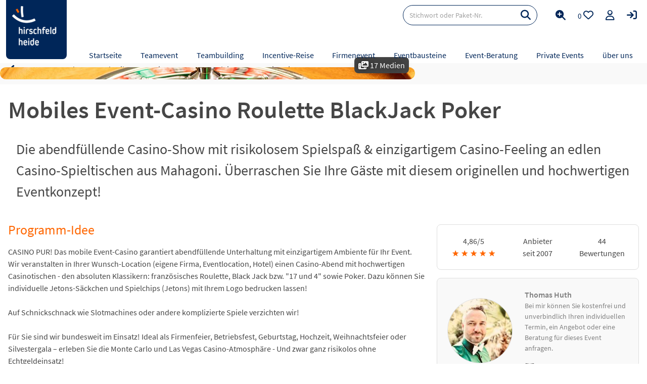

--- FILE ---
content_type: text/html; charset=utf-8
request_url: https://www.hirschfeld.de/event/0510105-mobiles-event-casino-roulette-blackjack-poker/
body_size: 18937
content:
<!DOCTYPE html><html lang="de-DE"><head><meta charset="utf-8"><!-- (c) MAE Systems GmbH | www.mae-systems.de // build by sitepackagebuilder.com This website is powered by TYPO3 - inspiring people to share! TYPO3 is a free open source Content Management Framework initially created by Kasper Skaarhoj and licensed under GNU/GPL. TYPO3 is copyright 1998-2026 of Kasper Skaarhoj. Extensions are copyright of their respective owners. Information and contribution at https://typo3.org/ --><link rel="icon" href="/typo3conf/ext/hte2023sp/Resources/Public/Icons/favicon.ico" type="image/vnd.microsoft.icon"><title>Mobiles Event-Casino: Roulette, BlackJack und Poker</title><meta http-equiv="x-ua-compatible" content="IE=edge"/><meta name="generator" content="TYPO3 CMS"/><meta name="viewport" content="width=device-width, initial-scale=1, minimum-scale=1, maximum-scale=3"/><meta name="robots" content="index,follow"/><meta property="og:url" content="https://www.hirschfeld.de/event/0510105-mobiles-event-casino-roulette-blackjack-poker/"/><meta name="twitter:card" content="summary"/><meta name="apple-mobile-web-app-capable" content="no"/><meta name="google-site-verification" content="78L30WGsx8H7OzOr0Szi36pQnLr2Cny0Bmq-yl8UOdY"/><link rel="stylesheet" href="/typo3conf/ext/hte2023sp/Resources/Public/Css/normalize.css?1767970370" media="all"><link rel="stylesheet" href="/typo3conf/ext/hte2023sp/Resources/Public/Css/font-sourcesanspro.css?1767970370" media="all"><link rel="stylesheet" href="/typo3conf/ext/hte2023sp/Resources/Public/Libraries/fontawesome-free-6-7-2/css/all.min.css?1767970399" media="all"><link rel="stylesheet" href="/typo3conf/ext/hte2023sp/Resources/Public/Libraries/slick-1.8.1/slick/slick.css?1767970404" media="all"><link rel="stylesheet" href="/typo3temp/assets/css/1d061119b1efe81e43ca1783d80dcc7a.css?1756466655" media="all"><link rel="stylesheet" href="/typo3conf/ext/hteplugins/Resources/Public/Css/hte.css?1767970421" media="all"><link rel="stylesheet" href="/typo3conf/ext/hte2023sp/Resources/Public/Css/grid.css?1767970370" media="all"><link rel="stylesheet" href="/typo3conf/ext/hte2023sp/Resources/Public/Css/magnific-popup.css?1767970370" media="all"><link rel="stylesheet" href="/typo3conf/ext/hte2023sp/Resources/Public/Libraries/jquery-ui-1.13.2/jquery-ui.min.css?1767970384" media="all"><link rel="stylesheet" href="/typo3conf/ext/hte2023sp/Resources/Public/Css/default.css?1767970370" media="all"><link rel="stylesheet" href="/typo3conf/ext/hte2023sp/Resources/Public/Css/default2.css?1767970370" media="screen and (min-width: 400px)"><link rel="stylesheet" href="/typo3conf/ext/hte2023sp/Resources/Public/Css/default3.css?1767970370" media="screen and (min-width: 640px)"><link rel="stylesheet" href="/typo3conf/ext/hte2023sp/Resources/Public/Css/print.css?1767970371" media="print"><link rel="stylesheet" href="/typo3conf/ext/hte2023sp/Resources/Public/Css/layout.css?1767970370" media="all"><link rel="stylesheet" href="/typo3conf/ext/hte2023sp/Resources/Public/Css/show-menu.css?1767970371" media="all"><link rel="stylesheet" href="/typo3conf/ext/hteplugins/Resources/Public/Css/hte-detail.css?1767970421" media="all"><link rel="stylesheet" href="/typo3temp/assets/css/3558bc6bb880e5b88855e53d63a2cfd5.css?1756477997" media="all"><meta name="description" content="Erleben Sie einen perfekten Event-Abend mit Casino Feeling und Spa&szlig; f&uuml;r Ihr Team | Deutschlandweit m&ouml;glich | Jetzt auf hirschfeld.de Angebot einholen! "><meta name="DCTERMS.description" content="Erleben Sie einen perfekten Event-Abend mit Casino Feeling und Spa&szlig; f&uuml;r Ihr Team | Deutschlandweit m&ouml;glich | Jetzt auf hirschfeld.de Angebot einholen! "><meta name="keywords" content="Betriebsausflug, Firmenevent, Rahmenprogramm, Teambuilding, Teamevent, Weihnachtsfeier"><meta name="DCTERMS.subject" content="Betriebsausflug, Firmenevent, Rahmenprogramm, Teambuilding, Teamevent, Weihnachtsfeier"><meta name="DCTERMS.title" content="Mobiles Event-Casino: Roulette, BlackJack und Poker - hirschfeld.de"><meta property="og:title" content="Mobiles Event-Casino: Roulette, BlackJack und Poker"><meta property="og:site_name" content="hirschfeld.de"><meta property="og:type" content="article"><meta property="og:image" content="https://www.hirschfeld.de/fileadmin/_processed_/5/4/csm_916092797b754564bde777795d08dfa0_0d62c2e7e3.jpg"><meta name="date" content="2026-01-21T17:48:05+01:00"><meta name="apple-mobile-web-app-title" content="hirschfeld.de"/><meta name="application-name" content="hirschfeld.de"/><link rel="apple-touch-icon" sizes="192x192" href="/typo3conf/ext/hte2023sp/Resources/Public/Icons/apple-touch-icon.png"><!-- Google tag (gtag.js) START --><script async src="https://www.googletagmanager.com/gtag/js?id=AW-1072419927"></script><script> window.dataLayer = window.dataLayer || []; function gtag(){dataLayer.push(arguments);} gtag('js', new Date()); gtag('config', 'AW-1072419927'); </script><!-- Google tag (gtag.js) END --><!-- ccm19 START --><script src="https://ccm19.hirschfeld.de/ccm19/public/app.js?apiKey=7e3a6f32308a823acd1fb37a55000364ee0e176517e439f6&amp;domain=f5e5db1" referrerpolicy="origin"></script><!-- ccm19 END --><link rel="canonical" href="https://www.hirschfeld.de/event/0510105-mobiles-event-casino-roulette-blackjack-poker/"/></head><body id="page-uid-60" class="page-60 page-parent-69 page-layout-0 be-pagets__hte_package_detail_page"><div id="wrapper-outer" class="wrapper-outer hte-detail-page"><header id="page-header" class="page-header"><div id="page-header-top"><div class="wrapper-inner"><div class="grid-container hte-margin hte-header"><div class="g0x page-logo"><a href="/" title="Hirschfeld.de - Firmenevents &amp; Incentive-Reisen" class="page-logo-link"><img src="/fileadmin/_processed_/8/3/csm_HTE-125x121_13cc1df4a1.png" width="96" height="93" class="branding default-branding" alt="Logo Hirschfeld und Heide GmbH &amp; Co.KG" title="Hirschfeld.de - Firmenevents &amp; Incentive-Reisen" ></a><a href="/" title="Hirschfeld.de - Firmenevents &amp; Incentive-Reisen" class="page-logo-link-small"><img src="/fileadmin/_processed_/9/7/csm_HTE-164x117_c1cfa3f4a2.png" width="64" height="46" class="branding special-branding" alt="Logo Hirschfeld und Heide GmbH &amp; Co.KG" title="Hirschfeld.de - Firmenevents &amp; Incentive-Reisen" ></a></div><div class="g0x menu-toogle"><a class="login-link" title="Login Anbieter-Account" href="/login/"><i class="fa-solid fa-arrow-right-to-bracket"></i></a><a href="#" class="search-link" title="zur Suche"><i class="fa-solid fa-magnifying-glass"></i></a><a class="mlist" title="zur Merkliste" href="/merkliste/"><span></span><div class="button-ml"><i class="fa-regular fa-heart"></i></div></a><a href="#" class="menu-link" title="zum Menü"><i class="fa-solid fa-bars"></i></a></div><div id="sm-search" class="grid-container hte-margin"><div class="g0x-100"><form method="get" class="header-search-form overall-search" action="/suche/seite-1/#c300"><div><input type="hidden" name="tx_hteplugins_packages[__referrer][@extension]" value="Hteplugins"/><input type="hidden" name="tx_hteplugins_packages[__referrer][@controller]" value="Packages"/><input type="hidden" name="tx_hteplugins_packages[__referrer][@action]" value="filterviewsearch"/><input type="hidden" name="tx_hteplugins_packages[__referrer][arguments]" value="YTowOnt9505edeb2e69b07e20d60d3e323c75259df286647"/><input type="hidden" name="tx_hteplugins_packages[__referrer][@request]" value="{&quot;@extension&quot;:&quot;Hteplugins&quot;,&quot;@controller&quot;:&quot;Packages&quot;,&quot;@action&quot;:&quot;filterviewsearch&quot;}36168b196e4c90ab08b25e03f3bd1023ead0f11e"/><input type="hidden" name="tx_hteplugins_packages[__trustedProperties]" value="{&quot;filter&quot;:{&quot;searchterm&quot;:1}}2ca51e79cc7db5a45f33f7332294abd3b27e76e7"/></div><input type="hidden" name="no_cache" value="1"/><input maxlength="100" placeholder="Stichwort oder Paket-Nr." class="input input-search" type="search" name="tx_hteplugins_packages[filter][searchterm]" value=""/><button type="submit" class="button-search"><i class="fa-solid fa-magnifying-glass"></i></button></form></div><div class="g0x-100"><a class="link-profisuche" href="/erweiterte-suche/"><span>Erweiterte Suche</span></a></div></div><div class="xmenu"><nav id="page-nav" class="page-nav"><ul class="nav-level-1"><li class="level-1 first"><div class="menueMovementContainer"><a href="/" class="nav-item selected"><span>Startseite</span></a></div></li><li class="level-1 has-subnav"><div class="menueMovementContainer"><a href="/teamevent/" class="nav-item "><span>Teamevent</span></a><span class="nav-shaper"></span></div><ul class="nav-level-2"><li class="level-2 has-subnav first"><div class="menueMovementContainer"><div class="nav-item "><span>Regionen</span></div><span class="nav-shaper"></span></div><ul class="nav-level-3"><li class="level-3 first"><div class="menueMovementContainer"><a href="/teamevent/staedte/" class="nav-item "><span>Städte</span></a></div></li><li class="level-3"><div class="menueMovementContainer"><a href="/teamevent/touristische-regionen/" class="nav-item "><span>Touristische Regionen</span></a></div></li><li class="level-3 last"><div class="menueMovementContainer"><a href="/teamevent/bundeslaender/" class="nav-item "><span>Bundesländer</span></a></div></li></ul></li><li class="level-2 has-subnav"><div class="menueMovementContainer"><a href="/teamevent/ideen/" class="nav-item "><span>Ideen</span></a><span class="nav-shaper"></span></div><ul class="nav-level-3"><li class="level-3 first"><div class="menueMovementContainer"><a href="/teamevent/kreativitaet-und-bauen/" class="nav-item "><span>Kreativität &amp; Bauen</span></a></div></li><li class="level-3"><div class="menueMovementContainer"><a href="/teamevent/aktiv-und-sportlich/" class="nav-item "><span>Aktiv &amp; sportlich</span></a></div></li><li class="level-3"><div class="menueMovementContainer"><a href="/teamevent/genuss-und-gourmet/" class="nav-item "><span>Genuss &amp; Gourmet</span></a></div></li><li class="level-3"><div class="menueMovementContainer"><a href="/teamevent/kultur-sightseeing/" class="nav-item "><span>Kultur &amp; Sightseeing</span></a></div></li><li class="level-3"><div class="menueMovementContainer"><a href="/teamevent/social-event-und-csr/" class="nav-item "><span>Social Event &amp; CSR</span></a></div></li><li class="level-3"><div class="menueMovementContainer"><a href="/teamevent/feiern-und-party/" class="nav-item "><span>Feiern &amp; Party</span></a></div></li><li class="level-3"><div class="menueMovementContainer"><a href="/teamevent/spiel-und-spass/" class="nav-item "><span>Spiel &amp; Spaß</span></a></div></li><li class="level-3"><div class="menueMovementContainer"><a href="/teamevent/natur-und-tier/" class="nav-item "><span>Natur &amp; Tier</span></a></div></li><li class="level-3"><div class="menueMovementContainer"><a href="/teamevent/outdoor/" class="nav-item "><span>Outdoor</span></a></div></li><li class="level-3"><div class="menueMovementContainer"><a href="/teamevent/indoor/" class="nav-item "><span>Indoor</span></a></div></li><li class="level-3"><div class="menueMovementContainer"><a href="/teamtag/" class="nav-item "><span>Teamtag</span></a></div></li><li class="level-3"><div class="menueMovementContainer"><a href="/online-events/" class="nav-item "><span>Online-Events</span></a></div></li><li class="level-3 last"><div class="menueMovementContainer"><a href="/teamevent/ideen/" class="nav-item "><span>Alle Ideen</span></a></div></li></ul></li><li class="level-2 has-subnav"><div class="menueMovementContainer"><a href="/teamevent/aktionen/" class="nav-item "><span>Aktionen</span></a><span class="nav-shaper"></span></div><ul class="nav-level-3"><li class="level-3 first"><div class="menueMovementContainer"><a href="/teamevent/teamspiel/" class="nav-item "><span>Teamspiel</span></a></div></li><li class="level-3"><div class="menueMovementContainer"><a href="/teamevent/wassersport/" class="nav-item "><span>Wassersport</span></a></div></li><li class="level-3"><div class="menueMovementContainer"><a href="/teamevent/kochen-backen/" class="nav-item "><span>Kochen &amp; Backen</span></a></div></li><li class="level-3"><div class="menueMovementContainer"><a href="/teamevent/krimispiel/" class="nav-item "><span>Krimispiel</span></a></div></li><li class="level-3"><div class="menueMovementContainer"><a href="/teamevent/krimidinner/" class="nav-item "><span>Krimidinner</span></a></div></li><li class="level-3"><div class="menueMovementContainer"><a href="/teamevent/sightseeing/" class="nav-item "><span>Sightseeing</span></a></div></li><li class="level-3"><div class="menueMovementContainer"><a href="/teamevent/quiz/" class="nav-item "><span>Quiz</span></a></div></li><li class="level-3"><div class="menueMovementContainer"><a href="/teamevent/escape-game/" class="nav-item "><span>Escape</span></a></div></li><li class="level-3"><div class="menueMovementContainer"><a href="/teamevent/challenge/" class="nav-item "><span>Challenge</span></a></div></li><li class="level-3"><div class="menueMovementContainer"><a href="/teamevent/geocaching/" class="nav-item "><span>Geocaching</span></a></div></li><li class="level-3 last"><div class="menueMovementContainer"><a href="/teamevent/aktionen/" class="nav-item "><span>Alle Aktionen</span></a></div></li></ul></li><li class="level-2 has-subnav last"><div class="menueMovementContainer"><a href="/teamevent/expertenwissen/" class="nav-item "><span>Experten-Wissen</span></a><span class="nav-shaper"></span></div><ul class="nav-level-3"><li class="level-3 first"><div class="menueMovementContainer"><a href="/teamevent/expertenwissen/grundlagen-und-theorie-von-teamevents/" class="nav-item "><span>Grundlagen Theorie</span></a></div></li><li class="level-3"><div class="menueMovementContainer"><a href="/teamevent/teamevent-planen/" class="nav-item "><span>Planung</span></a></div></li><li class="level-3"><div class="menueMovementContainer"><a href="/teamevent/rechtliche-aspekte/" class="nav-item "><span>Rechtliche Aspekte</span></a></div></li><li class="level-3 last"><div class="menueMovementContainer"><a href="/teamevent/expertentipps/" class="nav-item "><span>Expertentipps</span></a></div></li></ul></li></ul></li><li class="level-1 has-subnav"><div class="menueMovementContainer"><a href="/teambuilding/" class="nav-item "><span>Teambuilding</span></a><span class="nav-shaper"></span></div><ul class="nav-level-2"><li class="level-2 has-subnav first"><div class="menueMovementContainer"><a href="/teambuilding/expertenwissen/" class="nav-item "><span>Expertenwissen</span></a><span class="nav-shaper"></span></div><ul class="nav-level-3"><li class="level-3 first"><div class="menueMovementContainer"><a href="/teambuilding/grundlagen-theorie/" class="nav-item "><span>Grundlagen Theorie</span></a></div></li><li class="level-3"><div class="menueMovementContainer"><a href="/teambuilding-planen/" class="nav-item "><span>Planung</span></a></div></li><li class="level-3"><div class="menueMovementContainer"><a href="/teambuilding/expertenwissen/evaluierung/" class="nav-item "><span>Evaluierung</span></a></div></li><li class="level-3"><div class="menueMovementContainer"><a href="/teambuilding/expertentipps/" class="nav-item "><span>Expertentipps</span></a></div></li><li class="level-3 last"><div class="menueMovementContainer"><a href="/teambuilding/faq/" class="nav-item "><span>FAQ</span></a></div></li></ul></li><li class="level-2 has-subnav"><div class="menueMovementContainer"><a href="/teambuilding/ideen/" class="nav-item "><span>Ideen &amp; Lösungen</span></a><span class="nav-shaper"></span></div><ul class="nav-level-3"><li class="level-3 first"><div class="menueMovementContainer"><a href="/teambuilding/beziehung-und-kommunikation/" class="nav-item "><span>Beziehung &amp; Kommunikation</span></a></div></li><li class="level-3"><div class="menueMovementContainer"><a href="/teambuilding/struktur-und-ziele/" class="nav-item "><span>Struktur &amp; Ziele</span></a></div></li><li class="level-3"><div class="menueMovementContainer"><a href="/teambuildings/wandel-und-vielfalt/" class="nav-item "><span>Wandel &amp; Vielfalt</span></a></div></li><li class="level-3"><div class="menueMovementContainer"><a href="/teambuilding/motivation-und-sinn/" class="nav-item "><span>Motivation &amp; Sinn</span></a></div></li><li class="level-3"><div class="menueMovementContainer"><a href="/teambuilding/problemloesung-und-entwicklung/" class="nav-item "><span>Problemlösung &amp; Entwicklung</span></a></div></li><li class="level-3"><div class="menueMovementContainer"><a href="/teambuilding/die-top-teambuilding-ideen-des-jahres/" class="nav-item "><span>Best of</span></a></div></li><li class="level-3"><div class="menueMovementContainer"><a href="/teambuilding/top-10-ideen-grosse-gruppen/" class="nav-item "><span>Großgruppen</span></a></div></li><li class="level-3 last"><div class="menueMovementContainer"><a href="/online-events/onlineteambuildings/" class="nav-item "><span>Online-Teambuildings</span></a></div></li></ul></li><li class="level-2 has-subnav"><div class="menueMovementContainer"><a href="/teambuilding/massnahmen/" class="nav-item "><span>Maßnahmen</span></a><span class="nav-shaper"></span></div><ul class="nav-level-3"><li class="level-3 first"><div class="menueMovementContainer"><a href="/teambuilding/spiele-und-aktivitaeten/" class="nav-item "><span>Spiele und Aktivitäten</span></a></div></li><li class="level-3"><div class="menueMovementContainer"><a href="/teambuilding/teambuilding-events/" class="nav-item "><span>Teambuilding Events</span></a></div></li><li class="level-3"><div class="menueMovementContainer"><a href="/teambuilding/seminare/" class="nav-item "><span>Seminare</span></a></div></li><li class="level-3"><div class="menueMovementContainer"><a href="/teambuilding/teamtraining/" class="nav-item "><span>Teamtrainings</span></a></div></li><li class="level-3 last"><div class="menueMovementContainer"><a href="/teambuilding/workshop-1/" class="nav-item "><span>Workshops</span></a></div></li></ul></li><li class="level-2 has-subnav last"><div class="menueMovementContainer"><div class="nav-item "><span>Regionen</span></div><span class="nav-shaper"></span></div><ul class="nav-level-3"><li class="level-3 first"><div class="menueMovementContainer"><a href="/teambuilding/staedte/" class="nav-item "><span>Städte</span></a></div></li><li class="level-3"><div class="menueMovementContainer"><a href="/teambuilding/bundeslaender/" class="nav-item "><span>Bundesländer</span></a></div></li><li class="level-3 last"><div class="menueMovementContainer"><a href="/teambuilding/regionen/" class="nav-item "><span>Touristische Regionen</span></a></div></li></ul></li></ul></li><li class="level-1 has-subnav"><div class="menueMovementContainer"><a href="/incentivereise/" class="nav-item "><span>Incentive-Reise</span></a><span class="nav-shaper"></span></div><ul class="nav-level-2"><li class="level-2 has-subnav first"><div class="menueMovementContainer"><a href="/incentivereise/ideen/" class="nav-item "><span>Ideen</span></a><span class="nav-shaper"></span></div><ul class="nav-level-3"><li class="level-3 first"><div class="menueMovementContainer"><a href="/incentivereise/strand-und-meer/" class="nav-item "><span>Strand &amp; Meer</span></a></div></li><li class="level-3"><div class="menueMovementContainer"><a href="/incentivereise/staedte-und-metropolen/" class="nav-item "><span>Städte &amp; Metropolen</span></a></div></li><li class="level-3"><div class="menueMovementContainer"><a href="/incentivereise/kultur-und-genuss/" class="nav-item "><span>Kultur &amp; Genuss</span></a></div></li><li class="level-3"><div class="menueMovementContainer"><a href="/incentivereise/luxus-und-exklusivitaet/" class="nav-item "><span>Luxus &amp; Exklusivität</span></a></div></li><li class="level-3"><div class="menueMovementContainer"><a href="/incentivereise/aktiv-und-abenteuer/" class="nav-item "><span>Aktiv &amp; Abenteuer</span></a></div></li><li class="level-3"><div class="menueMovementContainer"><a href="/incentivereise/natur-und-entschleunigung/" class="nav-item "><span>Natur &amp; Entschleunigung</span></a></div></li><li class="level-3"><div class="menueMovementContainer"><a href="/incentivereise/winter-und-schnee/" class="nav-item "><span>Winter &amp; Schnee</span></a></div></li><li class="level-3"><div class="menueMovementContainer"><a href="/incentivereise/die-besten-incentive-reisen-des-jahres/" class="nav-item "><span>Best of</span></a></div></li><li class="level-3 last"><div class="menueMovementContainer"><a href="/incentivereise/ideen/" class="nav-item "><span>Alle Ideen</span></a></div></li></ul></li><li class="level-2 has-subnav"><div class="menueMovementContainer"><a href="/incentivereise/destinationen/" class="nav-item "><span>Destinationen</span></a><span class="nav-shaper"></span></div><ul class="nav-level-3"><li class="level-3 first"><div class="menueMovementContainer"><a href="/incentivereise/laender/" class="nav-item "><span>Länder</span></a></div></li><li class="level-3"><div class="menueMovementContainer"><a href="/incentivereise/ausland/" class="nav-item "><span>Ausland</span></a></div></li><li class="level-3"><div class="menueMovementContainer"><a href="/incentivereise/staedte-ausland/" class="nav-item "><span>Städte im Ausland</span></a></div></li><li class="level-3"><div class="menueMovementContainer"><a href="/incentivereise/deutschland/" class="nav-item "><span>Deutschland</span></a></div></li><li class="level-3"><div class="menueMovementContainer"><a href="/incentivereise/staedte-deutschland/" class="nav-item "><span>Städte in Deutschland</span></a></div></li><li class="level-3 last"><div class="menueMovementContainer"><a href="/incentivereise/bundeslaender/" class="nav-item "><span>Bundesländer</span></a></div></li></ul></li><li class="level-2 has-subnav"><div class="menueMovementContainer"><div class="nav-item "><span>Beratung</span></div><span class="nav-shaper"></span></div><ul class="nav-level-3"><li class="level-3 first"><div class="menueMovementContainer"><a href="/strategische-event-beratung/" class="nav-item "><span>Strategische Event-Beratung</span></a></div></li><li class="level-3"><div class="menueMovementContainer"><a href="/strategische-event-beratung/sascha-heide/" class="nav-item "><span>Sascha Heide</span></a></div></li><li class="level-3"><div class="menueMovementContainer"><a href="/strategische-event-beratung/event-coaching/" class="nav-item "><span>Event-Coaching</span></a></div></li><li class="level-3"><div class="menueMovementContainer"><a href="/success-stories/" class="nav-item "><span>Success Stories</span></a></div></li><li class="level-3 last"><div class="menueMovementContainer"><a href="/event-anfrage/" class="nav-item "><span>Projekt-Anfrage</span></a></div></li></ul></li><li class="level-2 has-subnav last"><div class="menueMovementContainer"><a href="/incentivereise/expertenwissen/" class="nav-item "><span>Experten-Wissen</span></a><span class="nav-shaper"></span></div><ul class="nav-level-3"><li class="level-3 first"><div class="menueMovementContainer"><a href="/incentivereise/incentive-reise-planen/" class="nav-item "><span>Planung</span></a></div></li><li class="level-3"><div class="menueMovementContainer"><a href="/incentivereise/nachhaltige-incentive-reisen/" class="nav-item "><span>Nachhaltigkeit</span></a></div></li><li class="level-3"><div class="menueMovementContainer"><a href="/incentivereise/destinationen/" class="nav-item "><span>Destinationen</span></a></div></li><li class="level-3"><div class="menueMovementContainer"><a href="/incentivereise/nachhaltige-incentive-reise-versteuern/" class="nav-item "><span>Steuer</span></a></div></li><li class="level-3"><div class="menueMovementContainer"><a href="/incentivereise/branchen/" class="nav-item "><span>Branchen</span></a></div></li><li class="level-3"><div class="menueMovementContainer"><a href="/incentivereise/expertentipps/" class="nav-item "><span>Expertentipps</span></a></div></li><li class="level-3 last"><div class="menueMovementContainer"><a href="/incentive/" class="nav-item "><span>Incentive Grundlagen</span></a></div></li></ul></li></ul></li><li class="level-1 has-subnav"><div class="menueMovementContainer"><a href="/firmenevent/" class="nav-item "><span>Firmenevent</span></a><span class="nav-shaper"></span></div><ul class="nav-level-2"><li class="level-2 has-subnav first"><div class="menueMovementContainer"><div class="nav-item "><span>Anlass</span></div><span class="nav-shaper"></span></div><ul class="nav-level-3"><li class="level-3 first"><div class="menueMovementContainer"><a href="/weihnachtsfeier/" class="nav-item "><span>Weihnachtsfeier</span></a></div></li><li class="level-3"><div class="menueMovementContainer"><a href="/betriebsausflug/" class="nav-item "><span>Betriebsausflug</span></a></div></li><li class="level-3"><div class="menueMovementContainer"><a href="/incentive/" class="nav-item "><span>Incentive-Event</span></a></div></li><li class="level-3"><div class="menueMovementContainer"><a href="/sommerfest/" class="nav-item "><span>Sommerfest</span></a></div></li><li class="level-3"><div class="menueMovementContainer"><a href="/firmenevent/tagung/" class="nav-item "><span>Tagung &amp; Meeting</span></a></div></li><li class="level-3"><div class="menueMovementContainer"><a href="/rahmenprogramm/" class="nav-item "><span>Rahmenprogramm</span></a></div></li><li class="level-3"><div class="menueMovementContainer"><a href="/bgm/" class="nav-item "><span>BGM</span></a></div></li><li class="level-3"><div class="menueMovementContainer"><a href="/firmenreise/" class="nav-item "><span>Firmenreise</span></a></div></li><li class="level-3"><div class="menueMovementContainer"><a href="/firmenjubilaeum/" class="nav-item "><span>Firmenjubiläum</span></a></div></li><li class="level-3"><div class="menueMovementContainer"><a href="/gruppenreise/" class="nav-item "><span>Gruppenreise</span></a></div></li><li class="level-3"><div class="menueMovementContainer"><a href="/kickoff-meeting-mehr-power-fuer-den-start/" class="nav-item "><span>Kick-Off</span></a></div></li><li class="level-3 last"><div class="menueMovementContainer"><a href="/online-events/" class="nav-item "><span>Online-Event</span></a></div></li></ul></li><li class="level-2 has-subnav"><div class="menueMovementContainer"><a href="/firmenevent/ideen/" class="nav-item "><span>Ideen</span></a><span class="nav-shaper"></span></div><ul class="nav-level-3"><li class="level-3 first"><div class="menueMovementContainer"><a href="/sightseeing/" class="nav-item "><span>Sightseeing</span></a></div></li><li class="level-3"><div class="menueMovementContainer"><a href="/stadtrallye-schnitzeljagd/" class="nav-item "><span>Stadtrallye</span></a></div></li><li class="level-3"><div class="menueMovementContainer"><a href="/krimidinner/" class="nav-item "><span>Krimidinner</span></a></div></li><li class="level-3"><div class="menueMovementContainer"><a href="/firmenevent/ideen-mit-kindern/" class="nav-item "><span>Mit Kindern</span></a></div></li><li class="level-3"><div class="menueMovementContainer"><a href="/firmenevent/indoor/" class="nav-item "><span>Indoor</span></a></div></li><li class="level-3"><div class="menueMovementContainer"><a href="/firmenevent/outdoor/" class="nav-item "><span>Outdoor</span></a></div></li><li class="level-3"><div class="menueMovementContainer"><a href="/sports2business/" class="nav-item "><span>sports2business</span></a></div></li><li class="level-3 last"><div class="menueMovementContainer"><a href="/firmenevent/ideen/" class="nav-item "><span>Alle Ideen</span></a></div></li></ul></li><li class="level-2 has-subnav"><div class="menueMovementContainer"><div class="nav-item "><span>Region</span></div><span class="nav-shaper"></span></div><ul class="nav-level-3"><li class="level-3 first"><div class="menueMovementContainer"><a href="/firmenevent/staedte/" class="nav-item "><span>Städte</span></a></div></li><li class="level-3"><div class="menueMovementContainer"><a href="/firmenevent/bundeslaender/" class="nav-item "><span>Bundesländer</span></a></div></li><li class="level-3 last"><div class="menueMovementContainer"><a href="/firmenevent/regionen/" class="nav-item "><span>Touristische Regionen</span></a></div></li></ul></li><li class="level-2 has-subnav last"><div class="menueMovementContainer"><a href="/firmenevent/expertenwissen/" class="nav-item "><span>Experten-Wissen</span></a><span class="nav-shaper"></span></div><ul class="nav-level-3"><li class="level-3 first"><div class="menueMovementContainer"><a href="/firmenevent/planung/" class="nav-item "><span>Planung</span></a></div></li><li class="level-3"><div class="menueMovementContainer"><a href="/firmenevent/expertenwissen/einladung/" class="nav-item "><span>Einladung</span></a></div></li><li class="level-3"><div class="menueMovementContainer"><a href="/firmenevent/expertenwissen/mottos-fuer-firmenevents/" class="nav-item "><span>Motto</span></a></div></li><li class="level-3 last"><div class="menueMovementContainer"><a href="/teambuilding-planen-4/" class="nav-item "><span>Recht</span></a></div></li></ul></li></ul></li><li class="level-1 list-menu has-subnav"><div class="menueMovementContainer"><a href="/eventbausteine/" class="nav-item "><span>Eventbausteine</span></a><span class="nav-shaper"></span></div><ul class="nav-level-2"><li class="level-2 first"><div class="menueMovementContainer"><a href="/eventagenturen/" class="nav-item "><span>Eventagenturen</span></a></div></li><li class="level-2"><div class="menueMovementContainer"><a href="/rahmenprogramm/" class="nav-item "><span>Rahmenprogramme</span></a></div></li><li class="level-2"><div class="menueMovementContainer"><a href="/kuenstler-shows/" class="nav-item "><span>Künstler &amp; Shows</span></a></div></li><li class="level-2"><div class="menueMovementContainer"><a href="/eventlocations/" class="nav-item "><span>Eventlocations</span></a></div></li><li class="level-2"><div class="menueMovementContainer"><a href="/hotels/" class="nav-item "><span>Hotels für Gruppen</span></a></div></li><li class="level-2"><div class="menueMovementContainer"><a href="/referenten-speaker/" class="nav-item "><span>Speaker &amp; Referenten</span></a></div></li><li class="level-2"><div class="menueMovementContainer"><a href="/seminar/" class="nav-item "><span>Seminare</span></a></div></li><li class="level-2"><div class="menueMovementContainer"><a href="/tagungshotel/" class="nav-item "><span>Tagungshotels</span></a></div></li><li class="level-2 last"><div class="menueMovementContainer"><a href="/tagungsspecial/" class="nav-item "><span>Tagungsspecials</span></a></div></li></ul></li><li class="level-1 list-menu has-subnav"><div class="menueMovementContainer"><a href="/strategische-event-beratung/" class="nav-item "><span>Event-Beratung</span></a><span class="nav-shaper"></span></div><ul class="nav-level-2"><li class="level-2 first"><div class="menueMovementContainer"><a href="/strategische-event-beratung/event-coaching/" class="nav-item "><span>Event-Coaching</span></a></div></li><li class="level-2"><div class="menueMovementContainer"><a href="/strategische-event-beratung/sascha-heide/" class="nav-item "><span>Sacha Heide</span></a></div></li><li class="level-2"><div class="menueMovementContainer"><a href="/success-stories/" class="nav-item "><span>Success Stories</span></a></div></li><li class="level-2"><div class="menueMovementContainer"><a href="/event-anfrage/" class="nav-item "><span>Event-Anfrage</span></a></div></li><li class="level-2 last"><div class="menueMovementContainer"><a href="/events-praesentieren/" class="nav-item "><span>Für Anbieter</span></a></div></li></ul></li><li class="level-1 list-menu has-subnav"><div class="menueMovementContainer"><a href="/private-events/" class="nav-item "><span>Private Events</span></a><span class="nav-shaper"></span></div><ul class="nav-level-2"><li class="level-2 first"><div class="menueMovementContainer"><a href="/junggesellenabschied/" class="nav-item "><span>JGA</span></a></div></li><li class="level-2"><div class="menueMovementContainer"><a href="/maedelsausflug/" class="nav-item "><span>Mädelsausflug</span></a></div></li><li class="level-2"><div class="menueMovementContainer"><a href="/maennerwochenende/" class="nav-item "><span>Männerwochenende</span></a></div></li><li class="level-2"><div class="menueMovementContainer"><a href="/clubtour-und-party/" class="nav-item "><span>Clubtour &amp; Party</span></a></div></li><li class="level-2 last"><div class="menueMovementContainer"><a href="/private-gruppenreise/" class="nav-item "><span>Gruppenreise</span></a></div></li></ul></li><li class="level-1 list-menu has-subnav last"><div class="menueMovementContainer"><a href="/ueber-uns/" class="nav-item "><span>über uns</span></a><span class="nav-shaper"></span></div><ul class="nav-level-2"><li class="level-2 first"><div class="menueMovementContainer"><a href="/konzept-fuer-kunden/" class="nav-item "><span>Konzept für Kunden</span></a></div></li><li class="level-2"><div class="menueMovementContainer"><a href="/events-praesentieren/" class="nav-item "><span>Konzept für Anbieter</span></a></div></li><li class="level-2 last"><div class="menueMovementContainer"><a href="/kontakt/" class="nav-item "><span>Kontakt</span></a></div></li></ul></li></ul></nav></div><div class="page-header-top-right"><div class="page-header-top-right-wrapper"><form method="get" class="header-search-form overall-search" action="/suche/seite-1/#c300"><div><input type="hidden" name="tx_hteplugins_packages[__referrer][@extension]" value="Hteplugins"/><input type="hidden" name="tx_hteplugins_packages[__referrer][@controller]" value="Packages"/><input type="hidden" name="tx_hteplugins_packages[__referrer][@action]" value="filterviewsearch"/><input type="hidden" name="tx_hteplugins_packages[__referrer][arguments]" value="YTowOnt9505edeb2e69b07e20d60d3e323c75259df286647"/><input type="hidden" name="tx_hteplugins_packages[__referrer][@request]" value="{&quot;@extension&quot;:&quot;Hteplugins&quot;,&quot;@controller&quot;:&quot;Packages&quot;,&quot;@action&quot;:&quot;filterviewsearch&quot;}36168b196e4c90ab08b25e03f3bd1023ead0f11e"/><input type="hidden" name="tx_hteplugins_packages[__trustedProperties]" value="{&quot;filter&quot;:{&quot;searchterm&quot;:1}}2ca51e79cc7db5a45f33f7332294abd3b27e76e7"/></div><input type="hidden" name="no_cache" value="1"/><input maxlength="100" placeholder="Stichwort oder Paket-Nr." class="input input-search" type="search" name="tx_hteplugins_packages[filter][searchterm]" value=""/><button type="submit" class="button-search"><i class="fa-solid fa-magnifying-glass"></i></button></form><div class="header-buttons-wrapper"><a class="link-profisuche" title="zur erweiterten Suche" href="/erweiterte-suche/"><i class="fa-solid fa-magnifying-glass-plus"></i></a><a class="mlist" title="zur Merkliste" href="/merkliste/"><span></span><div class="button-ml"><i class="fa-regular fa-heart"></i></div></a><a class="link-registration" title="Anbieter werden" href="/events-praesentieren/"><i class="fa-regular fa-user"></i></a><a class="login-link" title="Login Anbieter-Account" href="/login/"><i class="fa-solid fa-arrow-right-to-bracket"></i></a></div></div></div></div></div></div><div class="hte-image-grid-wrapper"><div id="head510105" class="hte-image-grid"><div class="b1"><a href="/fileadmin/_processed_/5/4/csm_916092797b754564bde777795d08dfa0_ff67084ede.jpg" class="lightbox mfp-image" title="Roulette" data-copyright="Eigenlizenz Paket-Anbieter" data-description="Erleben Sie einen gelungen Abend mit Glücks-Momenten mit dem mobilen Event-Casino" ><span class="button-gallery" title="Galerie öffnen"><span class="icon"><i class="fa-solid fa-photo-film"></i></span><span class="count"> 17 Medien </span></span></a></div><div class="b2"><a href="/fileadmin/_processed_/4/f/csm_75bd7b5a81c24ed29f58e84a5f837ec1_eb55e2b1db.jpg" class="lightbox mfp-image" title="Poker" data-copyright="EVENTAGENTUR HUTH" data-description="Erleben Sie einen gelungenen Abend mit Glücks-Momenten mit dem mobilen Event-Casino" ></a></div><div class="b3"><a href="/fileadmin/_processed_/e/2/csm_5748fb6c216f4945a8800d62536fa8bf_6973f44922.jpg" class="lightbox mfp-image" title="Casino Spiele-Klassiker" data-copyright="Eigenlizenz Paket-Anbieter" data-description="Bei Ihrem Mobilen Event-Casino spielen Sie an qualitativ hochwertigen Casino-Tischen und erleben einen Abend mit einem Hauch Las Vegas" ></a></div><div class="b4"><a href="/fileadmin/_processed_/f/9/csm_d628fa3b767441b1aaadebd5fd9c8b24_b1200dedae.jpg" class="lightbox mfp-image" title="Poker" data-copyright="EVENTAGENTUR HUTH" data-description="Erleben Sie einen gelungenen Abend mit Glücks-Momenten mit dem mobilen Event-Casino" ></a></div><div class="b5"><a href="/fileadmin/_processed_/6/6/csm_fc17357112404736a45233585425d386_596bb1fe57.jpg" class="lightbox mfp-image" title="Casino Spiele-Klassiker" data-copyright="Eigenlizenz Paket-Anbieter" data-description="Mit dem Mobilen Event-Casino können Sie sich Ihre Spieltische nach Ihren Wünschen zusammenstellen. zur Auswahl stehen Poker, Black Jack und Roulette." ></a></div><a href="/fileadmin/_processed_/6/c/csm_2bb94ecdf4a947b59d232b3ce78b8685_34547a2e72.jpg" class="lightbox mfp-image hidden" title="BlackJack" data-copyright="EVENTAGENTUR HUTH" data-description="Bei Ihrem Mobilen Event-Casino spielen Sie an hochwertigen Casino-Tischen und erleben einen Abend mit einem Hauch Las Vegas." ></a><a href="/fileadmin/_processed_/d/c/csm_0b0a3d3d379945ac8e244ea2649c542a_c657af6d03.jpg" class="lightbox mfp-image hidden" title="BlackJack" data-copyright="Eigenlizenz Paket-Anbieter" data-description="" ></a><a href="/fileadmin/_processed_/3/b/csm_6837cae9d7724b1e9ea10e0100b9c8c6_c1d29d44ba.jpg" class="lightbox mfp-image hidden" title="Croupiers" data-copyright="Eigenlizenz Paket-Anbieter" data-description="Bei Ihrem Mobilen Event-Casino geben charmante Croupiers Tipps für ein gelungeneres Spiel." ></a><a href="/fileadmin/_processed_/5/f/csm_a59169af3b1b4a9c9b8bbb72077f471f_061bedbd47.jpg" class="lightbox mfp-image hidden" title="Roulette" data-copyright="Eigenlizenz Paket-Anbieter" data-description="" ></a><a href="/fileadmin/_processed_/7/d/csm_6bd2bdb6ac89460890dc14669aad0f40_d2e998d56b.jpg" class="lightbox mfp-image hidden" title="Jetons" data-copyright="Eigenlizenz Paket-Anbieter" data-description="Bei Ihrem Mobilen Event-Casino erleben Sie 100 Prozent Spaß bei 0 Prozent Echtgeld-Einsatz!" ></a><a href="/fileadmin/_processed_/c/1/csm_5a53b1a7e9dd4c7e9370576d263f1ded_c415117117.jpg" class="lightbox mfp-image hidden" title="Roulette" data-copyright="EVENTAGENTUR HUTH" data-description="" ></a><a href="/fileadmin/_processed_/c/8/csm_2fd6dc479fb647f9adb0ea84a40c747d_00e939f972.jpg" class="lightbox mfp-image hidden" title="Casino Spiele-Klassiker" data-copyright="Eigenlizenz Paket-Anbieter" data-description="" ></a><a href="/fileadmin/_processed_/8/e/csm_0446ed0d1e9049558a55b5594f4c9b0d_5d02b6a439.jpg" class="lightbox mfp-image hidden" title="Casino" data-copyright="Eigenlizenz Paket-Anbieter" data-description="" ></a><a href="/fileadmin/_processed_/0/e/csm_3b935e8e52f849a390fdf208a04f1e6e_d6386d1035.jpg" class="lightbox mfp-image hidden" title="Roulette" data-copyright="Eigenlizenz Paket-Anbieter" data-description="" ></a><a href="/fileadmin/_processed_/6/7/csm_d9157d10a0bf4db3b5a24038676d7593_706dbb173b.jpg" class="lightbox mfp-image hidden" title="Roulette" data-copyright="Eigenlizenz Paket-Anbieter" data-description="" ></a><a href="/fileadmin/_processed_/d/c/csm_498ba973afc84001a7df6ca1583d0f08_8606230051.jpg" class="lightbox mfp-image hidden" title="Croupiers" data-copyright="Eigenlizenz Paket-Anbieter" data-description="Bei Ihrem Mobilen Event-Casino geben charmante Croupiers Tipps für ein gelungeneres Spiel." ></a><a href="/fileadmin/_processed_/b/8/csm_02cddfbafa4b4158be8e36dd4f10eda6_0dc0e7e5d1.jpg" class="lightbox mfp-image hidden" title="Charmante Abendbegleitung" data-copyright="" data-description="Bei Ihrem Mobilen Event-Casino geben charmante Croupiers Tipps für ein gelungeneres Spiel." ></a></div></div></header><main id="page-main" class="page-main"><div id="c9008" class="fd0 frame frame-default frame-type-list frame-layout-0"><div class="page-title"><div class="wrapper-inner"><h1 class="header-title">Mobiles Event-Casino Roulette BlackJack Poker</h1></div></div><div class="package-title"><div class="wrapper-inner"><p>Die abendfüllende Casino-Show mit risikolosem Spielspaß &amp; einzigartigem Casino-Feeling an edlen Casino-Spieltischen aus Mahagoni. Überraschen Sie Ihre Gäste mit diesem originellen und hochwertigen Eventkonzept!</p></div></div><div class="hide-on-960"><div id="p-rating-small" class="p-rating grid-container"><div class="rating"><div class="g0x-33 rating-item"> 4,86/5 <br><span class="rating"><span class="stars"><span class="marked">★</span><span class="marked">★</span><span class="marked">★</span><span class="marked">★</span><span class="marked">★</span></span></span></div><div class="g0x-33 rating-item"><span>Anbieter<br> seit 2007</span></div><div class="g0x-33 rating-item">44<br>Bewertungen</div></div></div><div class="p-provider"><div class="contactperson"><div class="g0x-40"><img class="is-rounded ap" title="Ihr Ansprechpartner" alt="Ihr Ansprechpartner" src="/fileadmin/_processed_/3/a/csm_7001624ced244e5ea047e9731c2af12f_a957a5624f.jpg" width="160" height="160"/></div><div class="g0x-60"><p class="cp-name">Event-Anbieter für dieses Paket:</p><p class="cp-name">Thomas Huth</p><p class="cp-info"> seit 19 Jahren Anbieter bei Hirschfeld.de </p></div></div></div></div><div class="wrapper-inner paket-wrapper inc-clicks" data-packetid="bfe545990e334391aaadcf6fd3663a9b" itemscope itemtype="http://schema.org/Product" ><div itemprop="brand" itemtype="https://schema.org/Brand" itemscope><meta itemprop="name" content="hirschfeld.de"/></div><div id="show-menu" class="show-menu"><div class="grid-container show-menu-inner"><div class="p-packet-title h4-optic">Mobiles Event-Casino Roulette BlackJack Poker</div><ul class="section-menu-wrapper"><li id="section-menu-back" class="wrapper-item"><a href="javascript:history.back()"><i class="fas fa-arrow-left" aria-hidden="true"></i></a></li><li id="section-menu-op" class="wrapper-item"><a href="#" title="Menü" id="toogle-section-menu" class="toggle-section-menu section-sub-lnk"><i class="fas fa-list" aria-hidden="true"></i><span itemprop="name">Mobiles Event-Casino Roulette BlackJack Poker</span></a><ul class="section-menu"><li><a class="local-anker" href="#p-idee"><span>Programm-Idee</span></a></li><li><a class="local-anker" href="#p-description"><span>Beschreibung</span></a></li><li><a class="local-anker" href="#p-services"><span>Leistungen</span></a></li><li><a class="local-anker" href="#p-additional-services"><span>Zusatzleistungen</span></a></li><li><a class="local-anker" href="#p-important-hints"><span>Hinweise</span></a></li><li><a class="local-anker" href="#p-rating"><span>Bewertungen</span></a></li></ul></li></ul></div></div><div class="grid-container hte-margin"><div class="g0x-100 g3x-66 content-wrapper"><section id="sec-content"><meta itemprop="image" content="/fileadmin/_processed_/5/4/csm_916092797b754564bde777795d08dfa0_0d62c2e7e3.jpg"><div class="print-only short-title"><span class="paket-nummer">Paket Nr.: 0510105</span><br>Mobiles Event-Casino Roulette BlackJack Poker</div><div id="p-idee" class="hte-block p-idee grid-container"><div class="item-header"><h2 class="h2-optic paket-header">Programm-Idee</h2></div><div class="item-content" itemprop="description"><p>CASINO PUR! Das mobile Event-Casino garantiert abendfüllende Unterhaltung mit einzigartigem Ambiente für Ihr Event. Wir veranstalten in Ihrer Wunsch-Location (eigene Firma, Eventlocation, Hotel) einen Casino-Abend mit hochwertigen Casinotischen - den absoluten Klassikern: französisches Roulette, Black Jack bzw. &quot;17 und 4&quot; sowie Poker. Dazu können Sie individuelle Jetons-Säckchen und Spielchips (Jetons) mit Ihrem Logo bedrucken lassen! <br /><br /> Auf Schnickschnack wie Slotmachines oder andere komplizierte Spiele verzichten wir! <br /><br /> Für Sie sind wir bundesweit im Einsatz! Ideal als Firmenfeier, Betriebsfest, Geburtstag, Hochzeit, Weihnachtsfeier oder Silvestergala – erleben Sie die Monte Carlo und Las Vegas Casino-Atmosphäre - Und zwar ganz risikolos ohne Echtgeldeinsatz!</p></div></div><div id="p-price-info" class="hte-block p-price-info grid-container"><div class="item-content"><div class="price-bg"><div id="p-calculation" class="p-calculation grid-container"><div class="g0x-100 ppk-content hidden""><label for="price-variant-select" class="label-content">Ort-Teilnehmer-Kombination:</label><select size="1" class="large" id="price-variant-select" disabled="disabled"><option value="0cc0da10f5344f51b68f9feb997ce0e4" data-pdflnk="/event/0510105-mobiles-event-casino-roulette-blackjack-poker/pdf/druck.pdf?tx_hteplugins_packages%5Bpreis%5D=0cc0da10f5344f51b68f9feb997ce0e4&amp;cHash=66924fa429526c9bea4ee6b40c49fe77"></option></select></div></div><ul class="ppk-list"><li class="grid-container" itemprop="additionalProperty" itemscope="" itemtype="http://schema.org/PropertyValue"><div class="g0x-100 g1x-50 g2x-40">Region</div><div class="g0x-100 g1x-50 g2x-60 ppk-content"><i class="fas fa-fw fa-map-marker-alt" aria-hidden="true"></i><span class="price-split-partial">-</span></div><meta itemprop="name" content="Region"><meta itemprop="value" content="Gesamt-Deutschland"></li><li class="grid-container"><div class="g0x-100 g1x-50 g2x-40"> Event empfohlen als </div><div class="g0x-100 g1x-50 g2x-60 ppk-content"><i class="fas fa-fw fa-tag" aria-hidden="true"></i><span>Betriebsausflug, Firmenevent, Rahmenprogramm, Teambuilding, Teamevent, Weihnachtsfeier</span></div></li><li class="grid-container" itemprop="additionalProperty" itemscope="" itemtype="http://schema.org/PropertyValue"><div class="g0x-100 g1x-50 g2x-40"><span>Teilnehmer </span></div><div class="g0x-100 g1x-50 g2x-60 ppk-content"><i class="fas fa-fw fa-user" aria-hidden="true"></i><span class="price-split-partial">-</span></div><meta itemprop="name" content="Teilnehmer"><meta itemprop="value" content="7 bis 1.000"></li><li class="grid-container"><div class="g0x-100 g1x-50 g2x-40">Verfügbarkeit</div><div class="g0x-100 g1x-50 g2x-60 ppk-content"><i class="far fa-fw fa-calendar" aria-hidden="true"></i><span class="price-split-partial">-</span></div></li><li class="grid-container" itemprop="additionalProperty" itemscope="" itemtype="http://schema.org/PropertyValue"><div class="g0x-100 g1x-50 g2x-40"> Dauer </div><div class="g0x-100 g1x-50 g2x-60 ppk-content"><i class="far fa-fw fa-clock" aria-hidden="true"></i><span>3,0 Stunden</span></div><meta itemprop="name" content="Dauer"><meta itemprop="value" content="3,0 Stunden"></li><li class="grid-container"><div class="g0x-100 g1x-50 g2x-40"> mögliche Sprachen </div><div class="g0x-100 g1x-50 g2x-60 ppk-content"><i class="fas fa-fw fa-globe" aria-hidden="true"></i><span>Deutsch, Englisch</span></div></li><li class="grid-container show-price" itemprop="offers" itemscope="" itemtype="http://schema.org/Offer"><div class="g0x-100 g1x-50 g2x-40">Preis</div><div class="g0x-100 g1x-50 g2x-60 ppk-content"><span class="ic"><i class="far fa-fw fa-money-bill-alt" aria-hidden="true"></i></span><span class="price-split-partial ib">-</span></div><meta itemprop="priceCurrency" content="EUR"><meta itemprop="price" content="622"><meta itemprop="availability" content="https://schema.org/InStock"/><meta itemprop="priceValidUntil" content="2026-01-29"/><link itemprop="url" href="https://www.hirschfeld.de/event/0510105-mobiles-event-casino-roulette-blackjack-poker/"/></li></ul></div></div></div><div id="p-description" class="hte-block p-description grid-container"><div class="item-header"><h2 class="h2-optic paket-header">Beschreibung</h2></div><div class="item-content"><p>Charmante Croupiers erklären die Spielregeln und begleiten Sie und Ihre Gäste mit hilfreichen Tipps durch das Casino-Spiel an Blackjack-, Roulette- oder Pokertischen. </p><p>Die Spieltische sind individuelle Eigenanfertigungen in höchster Qualität mit dazugehöriger Beleuchtung – alles fühlt sich an wie im echten Casino: Nur ohne Geld, aber dafür mit jeder Menge Spaß! Ihre Gäste werden sich prächtig amüsieren. </p><p>Ihr mobiles Event-Casino bereichert jede Veranstaltung und bietet Ihren Gästen ein unvergessliches Erlebnis der besonderen Art.</p></div></div><div id="p-services" class="hte-block p-services grid-container"><div class="item-header"><h2 class="h2-optic paket-header">Leistungen inklusive</h2></div><div class="item-content"><ul class="hte-option-list checker-list services-list fa-ul"><li><i class="fa-li fa fa-check" aria-hidden="true"></i><span class="title">All-Inclusive-„Rundumsorglos-Paket“</span><span class="description">Planung, Durchführung, Auf- und Abbau sowie Equipment und Personal</span></li><li><i class="fa-li fa fa-check" aria-hidden="true"></i><span class="title">professionelle Eventplanung</span><span class="description">Ausführliche telefonische (oder Vor-Ort-) Beratung für die perfekte Anpassung des Casino-Events an Ihre individuellen Veranstaltungswünsche</span></li><li><i class="fa-li fa fa-check" aria-hidden="true"></i><span class="title">routinierte Organisation am Veranstaltungstag</span><span class="description">Auf- und Abbau am Eventtag, An- und Abreise</span></li><li><i class="fa-li fa fa-check" aria-hidden="true"></i><span class="title">Individuelle Tischzusammenstellung</span><span class="description">Möchten Ihre Gäste eher Poker spielen als Roulette? Kein Problem. Wir stellen Ihnen die Spieltische zu den Casino-Spieleklassikern Poker, Black Jack und Roulette individuell auf Ihre Gäste zugeschnitten zusammen, damit Sie einen unvergesslichen Abend erleben.</span></li><li><i class="fa-li fa fa-check" aria-hidden="true"></i><span class="title">hochwertiges Equipment</span><span class="description">Für das passende Casino-Ambiente sind unsere Spieltische in individueller Eigenanfertigungen in höchster Qualität hergestellt und sorgen für original Casino-Optik! Wir halten alle Spiele-Utensilien für Sie bereit, damit Sie einen reibungslosen Abend im Casino-Ambiente erleben können.</span></li><li><i class="fa-li fa fa-check" aria-hidden="true"></i><span class="title">Personal - die Event-Croupiers</span><span class="description">Geschulte Event-Croupiers und Dealer bespaßen Ihre Gäste an den Spieltischen, animieren und geben hilfreiche Tipps. Locker und charmant und weniger ernst und steif als im echten Casino.</span></li><li><i class="fa-li fa fa-check" aria-hidden="true"></i><span class="title">Prüfung der vorgeschlagenen Eventlocation auf Durchführbarkeit</span><span class="description">In Absprache mit Ihnen und / oder der Eventlocation prüfen wir vorab die räumlichen Gegebenheiten sowie logistische Möglichkeiten in Bezug auf Tischanzahl und -zusammenstellung.</span></li></ul></div></div><div id="p-additional-services" class="hte-block p-additional-services grid-container"><div class="item-header"><h2 class="h2-optic paket-header">Zusatzleistungen optional</h2></div><div class="item-content"><div class="price-bg"><ul class="hte-option-list"><li class="grid-container"><div class="checker-text"><label><span class="title">Individuell gebrandete Spieljetons als Give-Away, bedruckte Jeton-Baumwollsäckchen für Startkapital</span><span class="description">Individuell mit Ihrem Logo bedruckte Baumwollsäckchen für das Startkapital, individuelle Jetons mit Botschaft / Danksagung als Give-Away, kundenspezifische Tischverkleidung uvm. Wir unterstützen Sie in allen Fragen der Individualisierung und des Brandings rund um eine gelungene Veranstaltung!</span><span class="price"> Preis: auf Anfrage </span></label></div></li><li class="grid-container"><div class="checker-text"><label><span class="title">Siegerauszeichnung (Pokale und verschiedene Preise)</span><span class="description">Casino-Gin-Pokalset, klassische Pokale u.v.m.</span><span class="price"> Preis: auf Anfrage </span></label></div></li><li class="grid-container"><div class="checker-text"><label><span class="title">Suche und Auswahl der passenden Event-Location</span><span class="description">Falls Sie Ihr Casino-Event lieber in einer externen Location umsetzen wollen statt in Ihren Räumlichkeiten, suchen wir Ihnen gern den passenden Veranstaltungsort (egal ob Hotel, Schloss, Burg, Fußball-Stadion oder vielleicht mal auf einem Schiff) ...wir kümmern uns!</span><span class="price"> Preis: auf Anfrage </span></label></div></li></ul></div></div></div><div id="p-important-hints" class="hte-block p-important-hints grid-container"><div class="item-header"><h2 class="h2-optic paket-header">Wichtige Hinweise</h2></div><div class="item-content"><p>Es handelt sich NICHT um Glücksspiel! Es wird nicht mit echtem Geld gespielt!<br /> - Die Preise sind Nettopreise zzgl. MwSt. je Spieltisch<br /> - zzgl. Anfahrt, Transport und Aufbaukostenpauschale (abhängig vom Veranstaltungsort)<br /> - zzgl. eventuell anfallender Raummieten und Kosten für Catering<br /><br /> Die Preise sind &quot;Ab-Preise&quot; basierend auf der höchsten angegebenen Teilnehmerzahl je Paketkombination: <br /> Die Paket-Angebote für Gesamt-Deutschland (Kombinationen) verstehen sich zzgl. Fahrtkosten. Gern erstellen wir Ihnen ein individuelles Angebot für Ihren gewünschten Veranstaltungsort und die entsprechende Gruppengröße.</p></div></div><div id="p-rating" class="hte-block grid-container hte-rating"><div class="item-header"><h2 class="h2-optic paket-header">Anbieter-Bewertungen</h2></div><div class="item-content"><div class="item-info"> Hier sehen Sie eine Übersicht sämtlicher Bewertungen des Anbieters unabhängig vom gebuchten Paket-Angebot. Die jeweilige Bewertung muss sich also nicht unbedingt auf das vorliegende Paket beziehen. </div><div class="rating-header" itemprop="aggregateRating" itemscope itemtype="http://schema.org/AggregateRating"><div class="grid-container"><div class="g0x-100 g2x-45"><span><strong itemprop="reviewCount">44</strong> abgegebene Bewertungen </span></div><div class="g0x-100 g1x-50 g2x-25"><span class="rating"><meta itemprop="ratingValue" content="5"><span class="stars"><span class="marked">★</span><span class="marked">★</span><span class="marked">★</span><span class="marked">★</span><span class="marked">★</span></span></span></div><div class="g0x-100 g1x-50 g2x-30"> 4,86 von 5 Sternen </div></div></div><div class="rating-details"><div class="grid-container rating-details-item"><div class="g0x-85 g2x-45"><span class="icon"><i class="fa-fw fa-solid fa-piggy-bank"></i></span> Preis/Leistungsverhältnis: </div><div class="g0x-100 g1x-50 g2x-25 g2x-hide-lower"><span class="rating"><span class="stars"><span class="marked">★</span><span class="marked">★</span><span class="marked">★</span><span class="marked">★</span><span class="marked">★</span></span></span></div><div class="g0x-15 g2x-30"> 4,55 <span class="hide-small">von 5</span></div></div><div class="grid-container rating-details-item"><div class="g0x-85 g2x-45"><span class="icon"><i class="fa-fw fa-solid fa-cart-shopping"></i></span> Vollständigkeit der Leistungen: </div><div class="g0x-100 g1x-50 g2x-25 g2x-hide-lower"><span class="rating"><span class="stars"><span class="marked">★</span><span class="marked">★</span><span class="marked">★</span><span class="marked">★</span><span class="marked">★</span></span></span></div><div class="g0x-15 g2x-30"> 4,93 <span class="hide-small">von 5</span></div></div><div class="grid-container rating-details-item"><div class="g0x-85 g2x-45"><span class="icon"><i class="fa-fw fa-solid fa-face-smile"></i></span> Freundlichkeit des Personals: </div><div class="g0x-100 g1x-50 g2x-25 g2x-hide-lower"><span class="rating"><span class="stars"><span class="marked">★</span><span class="marked">★</span><span class="marked">★</span><span class="marked">★</span><span class="marked">★</span></span></span></div><div class="g0x-15 g2x-30"> 4,95 <span class="hide-small">von 5</span></div></div><div class="grid-container rating-details-item"><div class="g0x-85 g2x-45"><span class="icon"><i class="fa-fw fa-solid fa-file"></i></span> Zutreffen der Beschreibung: </div><div class="g0x-100 g1x-50 g2x-25 g2x-hide-lower"><span class="rating"><span class="stars"><span class="marked">★</span><span class="marked">★</span><span class="marked">★</span><span class="marked">★</span><span class="marked">★</span></span></span></div><div class="g0x-15 g2x-30"> 4,91 <span class="hide-small">von 5</span></div></div><div class="grid-container rating-details-item"><div class="g0x-85 g2x-45"><span class="icon"><i class="fa-fw fa-solid fa-check"></i></span> Erwartungen erfüllt? </div><div class="g0x-100 g1x-50 g2x-25 g2x-hide-lower"><span class="rating"><span class="stars"><span class="marked">★</span><span class="marked">★</span><span class="marked">★</span><span class="marked">★</span><span class="marked">★</span></span></span></div><div class="g0x-15 g2x-30"> 4,91 <span class="hide-small">von 5</span></div></div><div class="grid-container rating-details-item"><div class="g0x-85 g2x-45"><span class="icon"><i class="fa-fw fa-solid fa-heart-circle-check"></i></span> Persönliches Engagement: </div><div class="g0x-100 g1x-50 g2x-25 g2x-hide-lower"><span class="rating"><span class="stars"><span class="marked">★</span><span class="marked">★</span><span class="marked">★</span><span class="marked">★</span><span class="marked">★</span></span></span></div><div class="g0x-15 g2x-30"> 4,89 <span class="hide-small">von 5</span></div></div></div><div class="grid-container rating-comment" itemprop="review" itemtype="https://schema.org/Review" itemscope><div class="rating-comment-item"><div class="rating-wrapper"><span class="rating"><span class="stars"><span class="marked">★</span><span class="marked">★</span><span class="marked">★</span><span class="marked">★</span><span class="marked">★</span></span></span> 5,00 von 5 Sternen vom 09.12.2025 </div><div class="review-person"> Ellen Stüdgens </div><div class="review-caption"> REHAVISTA GmbH </div><div class="review-after">verifizierte Bewertung <span class="review-date">2025</span></div><div> 0510105 - Mobiles Event-Casino Roulette BlackJack Poker </div><p itemprop="name">Wir waren total begeistert von der Kompetenz und dem Engagement. Ihr habt unsere Feier zu einem unvergleichlichen Moment gemacht, der noch lange nachwirken wird.</p><span itemprop="author" itemscope itemtype="https://schema.org/Person"><meta itemprop="name" content="anonym"/></span></div><div class="rating-comment-item"><div class="rating-wrapper"><span class="rating"><span class="stars"><span class="marked">★</span><span class="marked">★</span><span class="marked">★</span><span class="marked">★</span><span class="marked">★</span></span></span> 4,83 von 5 Sternen vom 04.12.2024 </div><div class="review-person"> Andrea Ludwig </div><div class="review-caption"> Spicher GmbH </div><div class="review-after">verifizierte Bewertung <span class="review-date">2024</span></div><div> 0017253 - BÜROGOLF | Das kommunikative Team-Event! </div><p >Vielen Dank für das gelungene Event mit viel Spaß und Freude, welches wir nur empfehlen können.</p></div><div class="rating-comment-item"><div class="rating-wrapper"><span class="rating"><span class="stars"><span class="marked">★</span><span class="marked">★</span><span class="marked">★</span><span class="marked">★</span><span class="marked">★</span></span></span> 5,00 von 5 Sternen vom 16.10.2024 </div><div class="review-person"> Reinhard Kuprian </div><div class="review-caption"> Kuprian Zahnmedizin - GZL Gesunde Zähne Leipzig GmbH </div><div class="review-after">verifizierte Bewertung <span class="review-date">2024</span></div><div> 0017253 - BÜROGOLF | Das kommunikative Team-Event! </div><p >tolles Event mit 2 sehr netten Veranstaltern die ich absolut weiter empfehlen kann!</p></div><div class="rating-comment-item"><div class="rating-wrapper"><span class="rating"><span class="stars"><span class="marked">★</span><span class="marked">★</span><span class="marked">★</span><span class="marked">★</span><span class="marked">★</span></span></span> 5,00 von 5 Sternen vom 19.09.2024 </div><div class="review-person"> Madeleine Kwiotek </div><div class="review-caption"> Mazars GmbH &amp; Co. KG </div><div class="review-after">verifizierte Bewertung <span class="review-date">2024</span></div><div> 0510105 - Mobiles Event-Casino Roulette BlackJack Poker </div><p >Mega Event! Sehr zu empfehlen, auch das Personal ist top gewesen! Wir hatten sehr viel Spaß.</p></div><div class="rating-comment-item"><div class="rating-wrapper"><span class="rating"><span class="stars"><span class="marked">★</span><span class="marked">★</span><span class="marked">★</span><span class="marked">★</span><span class="marked">★</span></span></span> 4,83 von 5 Sternen vom 12.06.2024 </div><div class="review-person"> Thomas Heyner </div><div class="review-caption"> Füldner Medizintechnik GmbH </div><div class="review-after">verifizierte Bewertung <span class="review-date">2024</span></div><div> 0510105 - Mobiles Event-Casino Roulette BlackJack Poker </div><p >Es war ein toller, abwechslungsreicher Abend mit engagierten und sympathischen Croupiers. Eine Bereicherung für unser Team und den Teamgeist. DANKE</p></div><div class="rating-comment-item hidden"><div class="rating-wrapper"><span class="rating"><span class="stars"><span class="marked">★</span><span class="marked">★</span><span class="marked">★</span><span class="marked">★</span><span class="marked">★</span></span></span> 5,00 von 5 Sternen vom 03.06.2024 </div><div class="review-person"> Susanne Bruns </div><div class="review-caption"> GE Energy Power Conversion GmbH </div><div class="review-after">verifizierte Bewertung <span class="review-date">2024</span></div><div> 0510105 - Mobiles Event-Casino Roulette BlackJack Poker </div><p >Es war eine tolle Veranstaltung. Super organisiert und sehr gute Kommunikation im Vorfeld. Die Begleitung während der Veranstaltung hat gute Laune gemacht. Gern wieder!</p></div><div class="rating-comment-item hidden"><div class="rating-wrapper"><span class="rating"><span class="stars"><span class="marked">★</span><span class="marked">★</span><span class="marked">★</span><span class="marked">★</span><span class="marked">★</span></span></span> 5,00 von 5 Sternen vom 26.04.2023 </div><div class="review-person"> Tina Bastian </div><div class="review-caption"> MLP Finanzberatung SE </div><div class="review-after">verifizierte Bewertung <span class="review-date">2023</span></div><div> 0510105 - Mobiles Event-Casino Roulette BlackJack Poker </div><p >Die Veranstaltung hat unseren Teilnehmern großen Spass gemacht. Die Agentur war sehr professionell und freundlich. Von Aufbau über die Durchführung bis hin zum schnellen Abbau nach der VA war alles perfekt durchorganisiert. Man sah sowohl den Veranstaltern als auch den Teilnehmer den Spass bei der Sache an. Auch das Feedback der Teilnehmer nach der Veranstaltung war durchweg positiv. Gerne wieder.</p></div><div class="rating-comment-item hidden"><div class="rating-wrapper"><span class="rating"><span class="stars"><span class="marked">★</span><span class="marked">★</span><span class="marked">★</span><span class="marked">★</span><span>★</span></span></span> 4,33 von 5 Sternen vom 16.12.2019 </div><div class="review-person"> Roswitha Müller </div><div class="review-caption"> Deutsche Vermögensberatung </div><div class="review-after">verifizierte Bewertung <span class="review-date">2019</span></div><div> 0017253 - BÜROGOLF | Das kommunikative Team-Event! </div><p >Durch einen fatalen Irrtum Zeit verloren, ansonsten war alles in Ordnung</p></div><div class="rating-comment-item hidden"><div class="rating-wrapper"><span class="rating"><span class="stars"><span class="marked">★</span><span class="marked">★</span><span class="marked">★</span><span class="marked">★</span><span class="marked">★</span></span></span> 5,00 von 5 Sternen vom 03.12.2019 </div><div class="review-person"> Tanja Hofmeister </div><div class="review-caption"> Swiss Life Vertriebsdirektion Nord </div><div class="review-after">verifizierte Bewertung <span class="review-date">2019</span></div><div> 0510105 - Mobiles Event-Casino Roulette BlackJack Poker </div><p >Es hat alles super geklappt. Die Agentur ist flexibel und symphatisch auf Veränderungen eingegangen. <br /> Allen Kollegen hat es sehr viel Spaß gemacht. Wir machen das bestimmt bald wieder!</p></div><div class="rating-comment-item hidden"><div class="rating-wrapper"><span class="rating"><span class="stars"><span class="marked">★</span><span class="marked">★</span><span class="marked">★</span><span class="marked">★</span><span class="marked">★</span></span></span> 5,00 von 5 Sternen vom 13.05.2019 </div><div class="review-person"> Reinhard Schulz </div><div class="review-after">verifizierte Bewertung <span class="review-date">2019</span></div><div> 0510105 - Mobiles Event-Casino Roulette BlackJack Poker </div><p >Jederzeit wieder</p></div><div class="rating-comment-item hidden"><div class="rating-wrapper"><span class="rating"><span class="stars"><span class="marked">★</span><span class="marked">★</span><span class="marked">★</span><span class="marked">★</span><span class="marked">★</span></span></span> 5,00 von 5 Sternen vom 01.04.2019 </div><div class="review-person"> Susanne Nitsche </div><div class="review-caption"> STRABAG AG, Gruppe Arnstadt </div><div class="review-after">verifizierte Bewertung <span class="review-date">2019</span></div><div> 0510105 - Mobiles Event-Casino Roulette BlackJack Poker </div><p >Sehr schönes Event. Vielen Dank.</p></div><div class="rating-comment-item hidden"><div class="rating-wrapper"><span class="rating"><span class="stars"><span class="marked">★</span><span class="marked">★</span><span class="marked">★</span><span class="marked">★</span><span class="marked">★</span></span></span> 4,83 von 5 Sternen vom 28.01.2019 </div><div class="review-person"> Heike Schmidt </div><div class="review-caption"> SiLenza Pflege GmbH </div><div class="review-after">verifizierte Bewertung <span class="review-date">2019</span></div><div> 0510105 - Mobiles Event-Casino Roulette BlackJack Poker </div><p >Es war ein sehr schöner Abend die Mitarbeiter waren begeistert. Auch Diejenigen, die sonst &quot;zocken&quot; nichts abgewinnen können hatten großen Spaß und Unterhaltung.</p></div><div class="rating-comment-item hidden"><div class="rating-wrapper"><span class="rating"><span class="stars"><span class="marked">★</span><span class="marked">★</span><span class="marked">★</span><span class="marked">★</span><span class="marked">★</span></span></span> 4,83 von 5 Sternen vom 21.01.2019 </div><div class="review-person"> Matthias Meyer </div><div class="review-caption"> Jabe Das Büro </div><div class="review-after">verifizierte Bewertung <span class="review-date">2019</span></div><div> 0026504 - Eventgolf - Indoorgolf in jeder Location </div><p >Danke, es war sehr angenehm und hat in Zeit und Form gut gepasst. Die Skepsis am Anfang ist dem Spaß schnell gewichen. Auch dank der Damen vom Veranstalter.</p></div><div class="rating-comment-item hidden"><div class="rating-wrapper"><span class="rating"><span class="stars"><span class="marked">★</span><span class="marked">★</span><span class="marked">★</span><span class="marked">★</span><span class="marked">★</span></span></span> 5,00 von 5 Sternen vom 03.01.2019 </div><div class="review-person"> Daisy Frank-Daniel </div><div class="review-caption"> maxx solar &amp; energie GmbH &amp; Co. KG </div><div class="review-after">verifizierte Bewertung <span class="review-date">2019</span></div><div> 0510105 - Mobiles Event-Casino Roulette BlackJack Poker </div><p >Unser Casino-Royal war ein voller Erfolg. Alle Mitarbeiter waren im Zocker-Fieber. Hat sehr gute Stimmung verbreitet. Auch die Croupier waren toll. Sie haben alles verständlich erklärt und waren sehr freundlich. Vielen Dank für den tollen Abend. Wir empfehlen euch weiter.</p></div><div class="rating-comment-item hidden"><div class="rating-wrapper"><span class="rating"><span class="stars"><span class="marked">★</span><span class="marked">★</span><span class="marked">★</span><span class="marked">★</span><span class="marked">★</span></span></span> 4,83 von 5 Sternen vom 03.01.2019 </div><div class="review-person"> Silke Jaeschke </div><div class="review-caption"> Leonardo Hotel Weimar </div><div class="review-after">verifizierte Bewertung <span class="review-date">2019</span></div><div> 0510105 - Mobiles Event-Casino Roulette BlackJack Poker </div><p >Es war ein rundum gelungener Abend. Vielen Dank!</p></div><div class="rating-comment-item hidden"><div class="rating-wrapper"><span class="rating"><span class="stars"><span class="marked">★</span><span class="marked">★</span><span class="marked">★</span><span class="marked">★</span><span class="marked">★</span></span></span> 5,00 von 5 Sternen vom 17.12.2018 </div><div class="review-person"> Diana Hermenau </div><div class="review-caption"> Finakom AG </div><div class="review-after">verifizierte Bewertung <span class="review-date">2018</span></div><div> 0510105 - Mobiles Event-Casino Roulette BlackJack Poker </div><p >Wir waren sehr zufrieden.</p></div><div class="rating-comment-item hidden"><div class="rating-wrapper"><span class="rating"><span class="stars"><span class="marked">★</span><span class="marked">★</span><span class="marked">★</span><span class="marked">★</span><span class="marked">★</span></span></span> 5,00 von 5 Sternen vom 10.12.2018 </div><div class="review-person"> Christian Riedel </div><div class="review-caption"> Wohner Abschleppdienst GmbH </div><div class="review-after">verifizierte Bewertung <span class="review-date">2018</span></div><div> 0510105 - Mobiles Event-Casino Roulette BlackJack Poker </div><p >Sehr nette Groupiers, war eine echt tolle Feier, für alle Altersgruppen geeignet. Danke an die 2 freundlichen Sachsen.</p></div><div class="rating-comment-item hidden"><div class="rating-wrapper"><span class="rating"><span class="stars"><span class="marked">★</span><span class="marked">★</span><span class="marked">★</span><span class="marked">★</span><span class="marked">★</span></span></span> 5,00 von 5 Sternen vom 03.12.2018 </div><div class="review-person"> Stefan Kölle </div><div class="review-caption"> Klaus Vogel Bürotechnik </div><div class="review-after">verifizierte Bewertung <span class="review-date">2018</span></div><div> 0510105 - Mobiles Event-Casino Roulette BlackJack Poker </div><p >Es war ein sehr schöner Abend, der bei den Kollegen sehr gut ankam. Wir haben die Entscheidung nicht bereut.</p></div><div class="rating-comment-item hidden"><div class="rating-wrapper"><span class="rating"><span class="stars"><span class="marked">★</span><span class="marked">★</span><span class="marked">★</span><span class="marked">★</span><span class="marked">★</span></span></span> 5,00 von 5 Sternen vom 19.11.2018 </div><div class="review-person"> Katleen Herzer </div><div class="review-caption"> PricewaterhouseCoopers GmbH Wirtschaftsprüfungsgesellschaft </div><div class="review-after">verifizierte Bewertung <span class="review-date">2018</span></div><div> 0017253 - BÜROGOLF | Das kommunikative Team-Event! </div><p >Wir hatten sehr viel Spaß in unserem neuen Büro und der Veranstalter hat dazu maßgeblich beigetragen!</p></div><div class="rating-comment-item hidden"><div class="rating-wrapper"><span class="rating"><span class="stars"><span class="marked">★</span><span class="marked">★</span><span class="marked">★</span><span class="marked">★</span><span class="marked">★</span></span></span> 4,83 von 5 Sternen vom 04.10.2018 </div><div class="review-person"> Peter Mokry </div><div class="review-caption"> DRK Blutspendedienst NSTOB </div><div class="review-after">verifizierte Bewertung <span class="review-date">2018</span></div><div> 0510105 - Mobiles Event-Casino Roulette BlackJack Poker </div><p >Professionell und gleichzeitig mit Spaß bei der Sache, so beschreibt es sich am besten.<br /> Es war ein Event für unsere Mitarbeiter/innen.</p></div><div class="rating-comment-item hidden"><div class="rating-wrapper"><span class="rating"><span class="stars"><span class="marked">★</span><span class="marked">★</span><span class="marked">★</span><span class="marked">★</span><span class="marked">★</span></span></span> 4,83 von 5 Sternen vom 14.08.2018 </div><div class="review-person"> Christa Schumacher </div><div class="review-caption"> Hörmann KG Verkaufsgesellschaft </div><div class="review-after">verifizierte Bewertung <span class="review-date">2018</span></div><div> 0026514 - Ahoi, ihr Landratten! – SCHIFFSGOLF </div><p >Tolles Event. Alles hat gepasst. Wir empfehlen weiter. Danke.</p></div><div class="rating-comment-item hidden"><div class="rating-wrapper"><span class="rating"><span class="stars"><span class="marked">★</span><span class="marked">★</span><span class="marked">★</span><span class="marked">★</span><span class="marked">★</span></span></span> 4,83 von 5 Sternen vom 22.01.2018 </div><div class="review-person"> Juliane Hölzer-Ekmekci </div><div class="review-caption"> Hotel König Albert </div><div class="review-after">verifizierte Bewertung <span class="review-date">2018</span></div><div> 0510105 - Mobiles Event-Casino Roulette BlackJack Poker </div><p >Wir und unsere Mitarbeiter waren total begeistert und können das mobile Casino definitiv weiterempfehlen.<br /> Die Mitarbeiter von &quot;Büro Golf&quot; sind sehr symphytisch und kamen bei allen mit Ihrer lockeren und professionellen Art sehr gut an.</p></div><div class="rating-comment-item hidden"><div class="rating-wrapper"><span class="rating"><span class="stars"><span class="marked">★</span><span class="marked">★</span><span class="marked">★</span><span class="marked">★</span><span class="marked">★</span></span></span> 4,83 von 5 Sternen vom 13.12.2017 </div><div class="review-person"> Remo Lea </div><div class="review-caption"> Stadtblasorchester Köthen GbR </div><div class="review-after">verifizierte Bewertung <span class="review-date">2017</span></div><div> 0510105 - Mobiles Event-Casino Roulette BlackJack Poker </div><p >Von A bis Z alles perfekt. Wir hatten einen tollen Abend!</p></div><div class="rating-comment-item hidden"><div class="rating-wrapper"><span class="rating"><span class="stars"><span class="marked">★</span><span class="marked">★</span><span class="marked">★</span><span class="marked">★</span><span class="marked">★</span></span></span> 5,00 von 5 Sternen vom 06.12.2016 </div><div class="review-person"> Silke Lorenz </div><div class="review-caption"> Sparkasse Burgenlandkreis </div><div class="review-after">verifizierte Bewertung <span class="review-date">2016</span></div><div> 0017253 - BÜROGOLF | Das kommunikative Team-Event! </div><p >Es hat allen Mitarbeiterinnen großen Spaß gemacht und unser Fest bereichert, vielen Dank!</p></div><div class="rating-comment-item hidden"><div class="rating-wrapper"><span class="rating"><span class="stars"><span class="marked">★</span><span class="marked">★</span><span class="marked">★</span><span class="marked">★</span><span class="marked">★</span></span></span> 5,00 von 5 Sternen vom 24.01.2012 </div><div class="review-person"> Elena Dorner </div><div class="review-caption"> Dorint Main Taunus Zentrum Frankfurt/Sulzbach </div><div class="review-after">verifizierte Bewertung <span class="review-date">2012</span></div><div> 0017253 - BÜROGOLF | Das kommunikative Team-Event! </div><p >Wir haben Bürogolf für einen Kunden organisiert. Dieser war sehr zufrieden und wir werden dieses Event weiterempfehlen.!<br /> Mit freudlichen Güßen Dorint Main Taunus Zentrum</p></div><div class="rating-comment-item hidden"><div class="rating-wrapper"><span class="rating"><span class="stars"><span class="marked">★</span><span class="marked">★</span><span class="marked">★</span><span class="marked">★</span><span class="marked">★</span></span></span> 5,00 von 5 Sternen vom 02.02.2011 </div><div class="review-person"> Peggy Osche </div><div class="review-caption"> DBM Rechtsanwälte </div><div class="review-after">verifizierte Bewertung <span class="review-date">2011</span></div><div> 0023057 - Weihnachten gibt&#039;s Schläge - beim BÜROGOLF! </div><p >Das war eine sehr gelungende Weihnachtsfeier. So viel Spaß hatten wir schon lange nicht mehr! Der Abend wird noch lange in Erinnerung bleiben. Besten Dank an das ganze Team.</p></div><div class="rating-comment-item hidden"><div class="rating-wrapper"><span class="rating"><span class="stars"><span class="marked">★</span><span class="marked">★</span><span class="marked">★</span><span class="marked">★</span><span class="marked">★</span></span></span> 5,00 von 5 Sternen vom 03.01.2011 </div><div class="review-person"> Sven Wilfling </div><div class="review-caption"> optiMICE </div><div class="review-after">verifizierte Bewertung <span class="review-date">2011</span></div><div> 0023057 - Weihnachten gibt&#039;s Schläge - beim BÜROGOLF! </div><p >Der Veranstalter war nach der Bürogolf Weihnachtsfeier <br /> voll des Lobes und würde das Team jederzeit wieder buchen!<br /> optiMICE<br /> Sven Wilfling</p></div><div class="g0x-100 align-center"><button class="button button-colored-light button-more"><span class="icon"><i class="fa-fw fa-regular fa-star"></i></span> alle Bewertungen </button></div></div></div></div></section></div><div class="g0x-100 g3x-33 sidebar-wrapper"><section id="sec-sidebar"><div id="sidebar-fixed"><div id="p-rating-small" class="p-rating grid-container"><div class="rating"><div class="g0x-33 rating-item"> 4,86/5 <br><span class="rating"><span class="stars"><span class="marked">★</span><span class="marked">★</span><span class="marked">★</span><span class="marked">★</span><span class="marked">★</span></span></span></div><div class="g0x-33 rating-item"><span>Anbieter<br> seit 2007</span></div><div class="g0x-33 rating-item">44<br>Bewertungen</div></div></div><div class="p-provider"><div class="contactperson"><div class="g0x-40"><img class="is-rounded ap" title="Ihr Ansprechpartner" alt="Ihr Ansprechpartner" src="/fileadmin/_processed_/3/a/csm_7001624ced244e5ea047e9731c2af12f_a957a5624f.jpg" width="160" height="160"/></div><div class="g0x-60"><p class="cp-name">Thomas Huth</p><p class="cp-info"> Bei mir können Sie kostenfrei und unverbindlich Ihren individuellen Termin, ein Angebot oder eine Beratung für dieses Event anfragen. </p><div class="packet-number"><span class="icon"><i class="fa-fw fa-solid fa-box-open"></i></span><span> # 0510105 </span><meta itemprop="sku" content="0510105"/><meta itemprop="mpn" content="0510105"/></div></div><div class="g0x-100 order-button-container"><button id="opportunity-request-trigger" class="button button-stretch-max" ><span class="icon"><i class="fa-regular fa-comment"></i></span><span> Event unverbindlich anfragen </span></button></div><div class="g0x-100 icon-container"><div class="i-item"><a data-baselnk="/event/0510105-mobiles-event-casino-roulette-blackjack-poker/pdf/druck.pdf" class="button-icon button-print" id="pdf-print-detail" title="PDF-Druck" rel="nofollow" href="/event/0510105-mobiles-event-casino-roulette-blackjack-poker/pdf/druck.pdf"><span class="icon"><i class="fa-fw fa-solid fa-print"></i></span></a></div><div class="i-item share-wrapper"><button class="button-icon button-share" title="Diese Event-Idee teilen" onclick="toggleShare(this)" ><span class="icon"><i class="fa-fw fa-solid fa-share-nodes"></i></span></button><div id="share-p0510105" class="share-container hiddenShare"><p class="share-header"><span class="icon"><i class="fa-solid fa-share-nodes"></i></span> Teilen </p><div class="share-items"><div class="share-item"><a href="mailto:?subject=Eine%20Event%20Idee%20von%20hirschfeld.de:%20Mobiles%20Event-Casino%20Roulette%20BlackJack%20Poker&amp;body=Hallo,%0Adiese%20Event-Idee%20habe%20ich%20auf%20hirschfeld.de%20gefunden:%0A0510105%20-%20Mobiles%20Event-Casino%20Roulette%20BlackJack%20Poker%20https%3A%2F%2Fwww.hirschfeld.de%2Fevent%2F0510105-mobiles-event-casino-roulette-blackjack-poker%2F" class="button-icon" title="Teilen per E-Mail" target="_blank" ><span class="icon"><i class="fa-fw fa-regular fa-envelope"></i></span></a></div><div class="share-item"><a href="https://www.linkedin.com/shareArticle?mini=true&url=https%3A%2F%2Fwww.hirschfeld.de%2Fevent%2F0510105-mobiles-event-casino-roulette-blackjack-poker%2F" class="button-icon" title="Teilen per linkedin" target="_blank" ><span class="icon"><i class="fa-fw fa-brands fa-linkedin-in"></i></span></a></div><div class="share-item"><a href="https://x.com/intent/post?url=https%3A%2F%2Fwww.hirschfeld.de%2Fevent%2F0510105-mobiles-event-casino-roulette-blackjack-poker%2F&text=Eine%20Event%20Idee%20von%20hirschfeld.de:%20Mobiles%20Event-Casino%20Roulette%20BlackJack%20Poker" class="button-icon" title="Teilen per X" target="_blank" ><span class="icon"><i class="fa-fw fa-brands fa-x-twitter"></i></span></a></div><div class="share-item"><a href="https://www.facebook.com/sharer/sharer.php?u=https%3A%2F%2Fwww.hirschfeld.de%2Fevent%2F0510105-mobiles-event-casino-roulette-blackjack-poker%2F&t=Eine%20Event%20Idee%20von%20hirschfeld.de:%20Mobiles%20Event-Casino%20Roulette%20BlackJack%20Poker" class="button-icon" title="Teilen per Facebook" target="_blank" ><span class="icon"><i class="fa-fw fa-brands fa-facebook-f"></i></span></a></div><div class="share-item"><a href="https://api.whatsapp.com/send?text=Eine%20Event%20Idee%20von%20hirschfeld.de:%20Mobiles%20Event-Casino%20Roulette%20BlackJack%20Poker:https%3A%2F%2Fwww.hirschfeld.de%2Fevent%2F0510105-mobiles-event-casino-roulette-blackjack-poker%2F" class="button-icon" title="Teilen per Whatsapp" target="_blank" ><span class="icon"><i class="fa-fw fa-brands fa-whatsapp"></i></span></a></div><div class="share-item"><a href="https://www.xing.com/social/share/spi?url=https%3A%2F%2Fwww.hirschfeld.de%2Fevent%2F0510105-mobiles-event-casino-roulette-blackjack-poker%2F" class="button-icon" title="Teilen per Xing" target="_blank" ><span class="icon"><i class="fa-fw fa-brands fa-xing"></i></span></a></div></div></div></div><div class="i-item"><button type="button" class="button-icon button-ml need-ml-init" data-packetid="bfe545990e334391aaadcf6fd3663a9b" title="auf Merkliste setzen" ><span class="icon"><i class="fa-fw fa-regular fa-heart"></i></span></button></div><div class="i-item"><button class="button-icon button-copy" data-clipboard-text="https://www.hirschfeld.de/event/0510105-mobiles-event-casino-roulette-blackjack-poker/" title="Link in Zwischenablage kopieren" ><span class="icon"><i class="fa-fw fa-regular fa-copy"></i></span></button></div></div></div></div></div><div class="special-box g2x-hide-lower"><div id="c482" class="fd104 frame frame-default frame-type-textmedia frame-layout-104"><div class="box"><div class="ce-textpic ce-left ce-intext ce-nowrap"><div class="ce-gallery" data-ce-columns="1" data-ce-images="1"><div class="ce-row"><div class="ce-column"><figure class="image"><img class="image-embed-item" title="haken" alt="Haken" src="/fileadmin/_processed_/4/b/csm_haken_865b237eba.png" width="30" height="30" loading="lazy"/></figure></div></div></div><div class="ce-bodytext"><header><h4 class=" h5-optic"><span>Angebot garantiert kostenfrei</span></h4></header></div></div></div></div><div id="c483" class="fd104 frame frame-default frame-type-textmedia frame-layout-104"><div class="box"><div class="ce-textpic ce-left ce-intext ce-nowrap"><div class="ce-gallery" data-ce-columns="1" data-ce-images="1"><div class="ce-row"><div class="ce-column"><figure class="image"><img class="image-embed-item" title="haken" alt="Haken" src="/fileadmin/_processed_/4/b/csm_haken_865b237eba.png" width="30" height="30" loading="lazy"/></figure></div></div></div><div class="ce-bodytext"><header><h4 class=" h5-optic"><span>Direktkontakt zum Anbieter</span></h4></header></div></div></div></div></div><div id="p-offers" class="bg1"><div class="offer-block-info"><a href="/konzept-fuer-kunden/"><span class="button button-icon button-info"><i class="fas fa-info" aria-hidden="true"></i></span><span class="quest">Noch nicht überzeugt? Hier gibt‘s noch mehr Argumente ></span></a></div></div><div id="p-provider-more"><p class="h2-optic paket-header">Mehr von diesem Anbieter</p><ul class="provider-more-list"><li class="grid-container provider-more-list-item"><a title="CORONA-konform und mit CORONA-UMBUCHUNGS-GARANTIE! Rahmenprogramm für Ihr Golfevent auf dem Wasser! Bürogolf während das Schiff auf dem Fluss unterwegs ist!" href="/event/0026514-ahoi-ihr-landratten-schiffsgolf/"><div class="g0x-40 g1x-30 g2x-40 image-container"><img src="/fileadmin/_processed_/d/f/csm_6a1df55b3e404d8d8f644902e2109fa0_62bd734399.jpg" width="160" height="90" alt="Schiffsgolfen" title="Schiffsgolfen"/></div><div class="g0x-60 g1x-70 g2x-60 text-container"><p class="h5-optic"> Ahoi, ihr Landratten! – SCHIFFSGOLF </p><p> JETZT CORONA-konform und mit CORONA-UMBUCHUNGS-GARANTIE! Falls zum geplanten&hellip; <br><span class="price">ab 20 € <span class="price-typ">p.P.</span></span></p></div></a></li><li class="grid-container provider-more-list-item"><a title="Das ORIGINAL! Die herausragende Eventidee für Ihr fetziges, schwungvolles und teambildendes Firmenevent! Kommunikativ, spaßbringend und so einzigartig, dass es noch lange in Erinnerung bleibt!" href="/event/0017253-buerogolf-das-kommunikative-team-event/"><div class="g0x-40 g1x-30 g2x-40 image-container"><img src="/fileadmin/_processed_/a/a/csm_4e445d2773754518965e66faa9dc4344_c86d8ebc0e.jpg" width="160" height="90" alt="" title="professionelle Spielleiter (FlightCommander)"/></div><div class="g0x-60 g1x-70 g2x-60 text-container"><p class="h5-optic"> BÜROGOLF | Das kommunikative Team-Event! </p><p> Bürogolf ist die Eventidee für Ihre erfolgreichen Kunden- und Mitarbeiterevents.&hellip; <br><span class="price">ab 24 € <span class="price-typ">p.P.</span></span></p></div></a></li><li class="grid-container provider-more-list-item"><a title="CORONA-konform &amp; CORONA-UMBUCHUNGS-GARANTIE! Das Rahmenprogramm zum Event - Highlight zum Sommerfest, Programmpunkt beim Kundenevent, Aktivität für Mitarbeiter zur Betriebsfeier, Indoor-Golfen als Pausenfüller bei Seminar, Tagung, Messe und Kongress" href="/event/0026577-buerogolf-rahmenprogramm-freiwilliger-parcours/"><div class="g0x-40 g1x-30 g2x-40 image-container"><img src="/fileadmin/_processed_/e/7/csm_92b789a6fbf44467b0fc33edc44c5bdc_84526475ec.jpg" width="160" height="90" alt="Rahmenprogramm: Professionell gemanaged" title="Bürogolf als Rahmenprogramm"/></div><div class="g0x-60 g1x-70 g2x-60 text-container"><p class="h5-optic"> Bürogolf Rahmenprogramm freiwilliger Parcours </p><p> JETZT CORONA-konform und mit CORONA-UMBUCHUNGS-GARANTIE! Falls zum geplanten&hellip; <br><span class="price">ab 24 € <span class="price-typ">p.P.</span></span></p></div></a></li><li class="grid-container provider-more-list-item"><a title="CORONA-konform und mit CORONA-UMBUCHUNGS-GARANTIE! Bürogolf – die kommunikative, spaßige und unterhaltsame Alternative für Teambuilding, Incentive, Kick-Offs, Weihnachtsfeier und Kundenveranstaltungen" href="/event/0026572-buerogolf-teambuilding-incentive-kick-off/"><div class="g0x-40 g1x-30 g2x-40 image-container"><img src="/fileadmin/_processed_/a/a/csm_4e445d2773754518965e66faa9dc4344_c86d8ebc0e.jpg" width="160" height="90" alt="" title="professionelle Spielleiter (FlightCommander)"/></div><div class="g0x-60 g1x-70 g2x-60 text-container"><p class="h5-optic"> Bürogolf Teambuilding Incentive Kick-Off </p><p> JETZT CORONA-konform und mit CORONA-UMBUCHUNGS-GARANTIE! Falls zum geplanten&hellip; <br><span class="price">ab 20 € <span class="price-typ">p.P.</span></span></p></div></a></li><li class="grid-container provider-more-list-item"><a title="CORONA-konform und mit CORONA-UMBUCHUNGS-GARANTIE! Betriebsfeier, Jubiläum, Sommerfest mit Bürogolf / Minigolf – Wetterunabhängig indoor und outdoor mit Spaß in allen Räumlichkeiten als besondere Event-Idee für Ihre Gäste, Kunden, Mitarbeiter" href="/event/0026586-buerogolf-zum-sommerfest-indoor-und-outdoor/"><div class="g0x-40 g1x-30 g2x-40 image-container"><img src="/fileadmin/_processed_/a/a/csm_4e445d2773754518965e66faa9dc4344_c86d8ebc0e.jpg" width="160" height="90" alt="" title="professionelle Spielleiter (FlightCommander)"/></div><div class="g0x-60 g1x-70 g2x-60 text-container"><p class="h5-optic"> Bürogolf zum Sommerfest - Indoor und Outdoor </p><p> JETZT CORONA-konform und mit CORONA-UMBUCHUNGS-GARANTIE! Falls zum geplanten&hellip; <br><span class="price">ab 20 € <span class="price-typ">p.P.</span></span></p></div></a></li><li class="grid-container provider-more-list-item"><a title="im Hotel, im Autohaus, Im Küchenstudio, der Badausstellung, dem neuen Bürogebäude oder der Produktionshalle – Mit Bürogolf / Indoor-Minigolf spielen Sie mit Ihren Kunden und Mitarbeitern durch Ihre Räumlichkeiten - die eindeutig bessere Hausführung" href="/event/0026504-eventgolf-indoorgolf-in-jeder-location/"><div class="g0x-40 g1x-30 g2x-40 image-container"><img src="/fileadmin/_processed_/6/4/csm_28c50eb0522345e9b1bdbc301cf98422_4fae2710f0.jpg" width="160" height="90" alt=""/></div><div class="g0x-60 g1x-70 g2x-60 text-container"><p class="h5-optic"> Eventgolf - Indoorgolf in jeder Location </p><p> Bürogolf ist die Eventidee für Ihre erfolgreichen Kunden- und Mitarbeiterevents.&hellip; <br><span class="price">ab 20 € <span class="price-typ">p.P.</span></span></p></div></a></li><li class="grid-container provider-more-list-item"><a title="Jetzt CORONA-konform und mit CORONA-UMBUCHUNGS-GARANTIE! kostenfreie Verschiebung möglich! Das Indoor-Golf Turnier, für Spaß und Teambildung mit Bewegung! Gehen Sie auf spielerische Entdeckungsreise durch ein Hotel oder die andere Eventlocation..." href="/event/0026486-hotelgolf-das-original-buerogolf-turnier/"><div class="g0x-40 g1x-30 g2x-40 image-container"><img src="/fileadmin/_processed_/3/0/csm_f73fd7ec02854b05917141e1feea75d2_9bca0b9444.jpg" width="160" height="90" alt="Hotelgolf" title="Hotels spielend erleben"/></div><div class="g0x-60 g1x-70 g2x-60 text-container"><p class="h5-optic"> HOTELGOLF –&gt; Das original Bürogolf Turnier! </p><p> JETZT CORONA-konform und mit CORONA-UMBUCHUNGS-GARANTIE! Falls zum geplanten&hellip; <br><span class="price">ab 20 € <span class="price-typ">p.P.</span></span></p></div></a></li></ul><div class="align-center"><a class="button button-colored-light" href="/suche/seite-1/?no_cache=1&amp;tx_hteplugins_packages%5Bfilter%5D%5Bproviders%5D=ADDRESS_53af96f707b24719979e5ce146cd4b69&amp;cHash=765770c940a263cee46b63bff2e56cc3">Alles von diesem Anbieter</a></div></div></section></div></div></div></div></main><footer id="page-footer" class="page-footer"><div class="wrapper-inner"><div class="grid-container hte-margin equal"><div class="g0x-100 g1x-80 g1x-pref-10 g2x-40 g3x-20 g2x-pref-10"><div id="c27" class="fd0 frame frame-default frame-type-textmedia frame-layout-0"><div class="box"><header><p class=" h4-optic"><span>Für Kunden</span></p></header><div class="ce-textpic ce-center ce-above"><div class="ce-bodytext"><ul><li><a href="/konzept-fuer-kunden/">Konzept für Kunden</a></li><li><a href="/event-anfrage/">Individuelle Event-Anfrage</a></li><li><a href="/strategische-event-beratung/">Strategische Event-Beratung</a></li><li><a href="/success-stories/">Success Storys</a></li><li><a href="/anbieter/">Anbieter-Profile</a></li><li><a href="/zusatzleistungen/">Zusatzleistungen</a></li></ul></div></div></div></div></div><div class="g0x-100 g1x-80 g1x-pref-10 g2x-pref-no g2x-40 g2x-suff-10 g3x-suff-no g3x-20"><div id="c28" class="fd0 frame frame-default frame-type-textmedia frame-layout-0"><div class="box"><header><p class=" h4-optic"><span>Infos</span></p></header><div class="ce-textpic ce-center ce-above"><div class="ce-bodytext"><ul><li><a href="/buchungshinweise/">Buchungshinweise</a></li><li><a href="/enewsflash/">e.NEWSflash (Newsletter)</a></li><li><a href="/gutscheine/" title="Opens internal link in current window" class="internal-link">Team-Gutscheine</a></li><li><a href="http://platzhirsch.hirschfeld.de/" target="_blank" rel="noreferrer">Platzhirsch-Magazin</a></li></ul></div></div></div></div></div><div class="g0x-100 g1x-80 g1x-pref-10 g2x-40 g2x-pref-10 g3x-pref-no g3x-20"><div id="c29" class="fd0 frame frame-default frame-type-textmedia frame-layout-0"><div class="box"><header><p class=" h4-optic"><span>Für Anbieter</span></p></header><div class="ce-textpic ce-center ce-above"><div class="ce-bodytext"><ul><li><a href="/events-praesentieren/" title="Konzept für Event-Anbieter" class="internal-link">Konzept für Anbieter</a></li><li><a href="/registrierung/" title="Als Event-Anbieter registrieren" class="internal-link-new-window">Anbieter werden<br></a></li><li><a href="/hotel-oder-eventlocation-praesentieren/" title="Hotel oder Eventlcation bei Hirschfeld.de präsentieren" class="internal-link">Hotel &amp; Location anbieten</a></li><li><a href="/login/" title="Login für Anbieter" class="internal-link-new-window">Login für Anbieter</a></li></ul></div></div></div></div></div><div class="g0x-100 g1x-80 g1x-pref-10 g2x-pref-no g2x-40 g3x-20 g1x-suff-10"><div id="c30" class="fd0 frame frame-default frame-type-textmedia frame-layout-0"><div class="box"><header><p class=" h4-optic"><span>Impressum &amp; Co</span></p></header><div class="ce-textpic ce-center ce-above"><div class="ce-bodytext"><ul><li><a href="/stellenangebot/" title="Stellenangebote bei hirschfeld.de" class="internal-link">Stellenangebot</a></li><li><a href="/impressum/" title="Impressum" class="internal-link">Impressum</a></li><li><a href="/kontakt/" title="Kontakt" class="internal-link">Kontakt</a></li><li><a href="/agb/#c10547" title="AGB" class="internal-link">AGB</a></li><li><a href="/datenschutz/" title="Datenschutzerklärung" class="internal-link">Datenschutzerklärung</a></li><li><a href="/inhalte-melden/" title="Haftungsausschluss">Inhalte melden</a></li></ul></div></div></div></div><div class="cookie-config-container"><a href="#" onclick="CCM.openWidget();return false;"> Cookie-Einstellungen anpassen </a></div><div class="social-container"><a href="https://www.facebook.com/Hirschfeld-Touristik-Event-GmbH-CoKG-118348011517167/" target="_blank" rel="noreferrer" class="button button-icon button-social" title="Hirschfeld.de auf Facebook" ><i class="fab fa-facebook-f" aria-hidden="true"></i></a><a href="https://www.instagram.com/hirschfeld_heide/" target="_blank" rel="noreferrer" class="button button-icon button-social" title="Hirschfeld.de bei instagram" ><i class="fab fa-instagram"></i></a><a href="https://de.linkedin.com/company/hirschfeld-heide" target="_blank" rel="noreferrer" class="button button-icon button-social" title="Hirschfeld.de bei linkedin" ><i class="fab fa-linkedin-in"></i></a></div></div></div></div></footer></div><script src="/typo3conf/ext/hte2023sp/Resources/Public/JavaScript/jquery-3.7.1.min.js?1767970372"></script><script src="/typo3conf/ext/hteplugins/Resources/Public/JavaScript/storage_polyfill.min.js?1767970424"></script><script src="/typo3conf/ext/hteplugins/Resources/Public/JavaScript/formdata_polyfill.min.js?1767970423"></script><script src="/typo3conf/ext/hteplugins/Resources/Public/JavaScript/shuffle.min.js?1767970424"></script><script src="/typo3conf/ext/hteplugins/Resources/Public/JavaScript/slickfix.js?1767970424"></script><script src="//cdnjs.cloudflare.com/ajax/libs/scrollmonitor/1.2.0/scrollMonitor.js"></script><script src="//cdnjs.cloudflare.com/ajax/libs/clipboard.js/1.6.1/clipboard.min.js"></script><script src="//ajax.googleapis.com/ajax/libs/jqueryui/1.7.3/i18n/ui.datepicker-de.min.js"></script><script src="/typo3conf/ext/hteplugins/Resources/Public/JavaScript/vimeoupload.custom.min.js?1767970424"></script><script src="/typo3conf/ext/hte2023sp/Resources/Public/Libraries/jquery-ui-1.13.2/jquery-ui.min.js?1767970386"></script><script src="/typo3conf/ext/hte2023sp/Resources/Public/Libraries/slick-1.8.1/slick/slick.min.js?1767970405"></script><script src="/typo3conf/ext/hte2023sp/Resources/Public/JavaScript/jquery.matchHeight-min.js?1767970372"></script><script src="/typo3conf/ext/hte2023sp/Resources/Public/JavaScript/jquery.magnific-popup.min.js?1767970372"></script><script src="//maps.google.com/maps/api/js?key=AIzaSyDX3_iWe3pUrEOjhtSsldcXWSj7yYCN_n4&amp;libraries=places"></script><script src="/typo3conf/ext/hteplugins/Resources/Public/JavaScript/hte.js?1767970423"></script><script src="/typo3conf/ext/hte2023sp/Resources/Public/JavaScript/slick-config.js?1767970372"></script><script src="/typo3conf/ext/hte2023sp/Resources/Public/JavaScript/Dist/scripts.js?1767970382"></script><script src="/typo3conf/ext/hte2023sp/Resources/Public/JavaScript/matchHeight-config.js?1767970372"></script><script src="/typo3conf/ext/hteplugins/Resources/Public/JavaScript/hte-googlemaps.js?1767970423"></script><style>#head510105 a.mfp-image,#head510105 a.mfp-iframe{display:block;position:absolute;top:0;right:0;left:0;bottom:0}#head510105 a.mfp-image.hidden,#head510105 a.mfp-iframe.hidden{display:none}#head510105 a.mfp-image span.button-gallery{background-color:var(--hte-dark-color,#464646);position:absolute;right:.25rem;bottom:.25rem;margin:.5em;color:#fff;text-shadow:0 0 16px rgba(0,0,0,.75);padding:.25rem .5rem;border-radius:.5rem}#head510105 a.mfp-iframe span.button-video{position:absolute;top:0;left:0;right:0;bottom:0;justify-content:center;text-align:center;display:flex;align-items:center;font-size:2em;color:red;opacity:1;text-shadow:0 0 16px rgba(0,0,0,.75)}#head510105 a.mfp-iframe span.button-video i{background:rgba(255,255,255,.5);padding:1rem;border-radius:50%;width:2em;height:2em}#head510105.hte-image-grid .b1{background-image:url(/fileadmin/_processed_/5/4/csm_916092797b754564bde777795d08dfa0_4d1b4628a3.jpg)}@media screen and (min-width:640px){#head510105.hte-image-grid .b1{background-image:url(/fileadmin/_processed_/5/4/csm_916092797b754564bde777795d08dfa0_38c318ee68.jpg)}}@media screen and (min-width:960px){#head510105.hte-image-grid .b1{background-image:url(/fileadmin/_processed_/5/4/csm_916092797b754564bde777795d08dfa0_b97dcc41d0.jpg)}}@media screen and (min-width:640px){#head510105.hte-image-grid .b2{background-image:url(/fileadmin/_processed_/4/f/csm_75bd7b5a81c24ed29f58e84a5f837ec1_d2fcd3addc.jpg)}}@media screen and (min-width:640px){#head510105.hte-image-grid .b3{background-image:url(/fileadmin/_processed_/e/2/csm_5748fb6c216f4945a8800d62536fa8bf_bcdf80fd93.jpg)}}@media screen and (min-width:640px){#head510105.hte-image-grid .b4{background-image:url(/fileadmin/_processed_/f/9/csm_d628fa3b767441b1aaadebd5fd9c8b24_aba1d8549f.jpg)}}@media screen and (min-width:640px){#head510105.hte-image-grid .b5{background-image:url(/fileadmin/_processed_/6/6/csm_fc17357112404736a45233585425d386_b4dac3e870.jpg)}};</style><script>function toggleShare(button){const wrapper=button.closest('.share-wrapper');const container=wrapper.querySelector('.share-container');if(container){container.classList.toggle('hiddenShare')}};</script></body></html>

--- FILE ---
content_type: text/css; charset=utf-8
request_url: https://www.hirschfeld.de/typo3conf/ext/hte2023sp/Resources/Public/Css/default.css?1767970370
body_size: 17336
content:
/* ########################################################################## */
/* # BOF default.css */
/* # StyleSheet für alle Webseiten */
/* ########################################################################## */

/*
  HTE Farben
  F01: BLAU:   #002659 rgb(0, 38, 89)
  F02: ORANGE: #ff6600 rgb(255, 102, 0)
  F03: GRAU:   #808080 rgb(128, 128, 128)
  F04: WEISS:  #ffffff rgb(255, 255, 255)
  
  ?F05: DGRAU:  #474747 rgb(71, 71, 71)
  ?F05: DGRAU:  #464646 rgb(70, 70, 70) NEU
  ?F06: HBLAU:  #d7def9 rgb(215, 222, 249)
  ?F07: HGRAU:  #deded0 rgb(222, 222, 224)
  
  F08: HGRAU:  #f5f5f5 rgb(245, 245, 245) Hintergrund-Farbe
  
  #STATUS-Farben
  F09: ROSA:   #ffdddd rgb(255, 221, 221) STATUS: Neu
  F10: GRAU:   #c0c0c0 rgb(192, 192, 192) STATUS: Durchgeführt, abgerechnet
  F11: HGRÜN:  #d0ead6 rgb(208, 234, 214) STATUS: In Bearbeitung
  F12: HBLAU:  #d1eaff rgb(209, 234, 255) STATUS: Buchung
  F13: HGRAU:  #eeeeee rgb(238, 238, 238) STATUS: Rückgabe (Absage durch Anbieter)
  F14: HGRAU:  #eeeeee rgb(238, 238, 238) STATUS: Storno
  F15: HGELB:  #ffffc5 rgb(255, 255, 197) STATUS: Absage durch Kunde
  
  F16: HBLAU:  #e4efff rgb(228, 239, 255) STATUS: Hintergrund-Farbe: Hellblau
  F17: HBLAU:  #e5f0ff rgb(229, 240, 255) Menü-Color

  
  HTE Schrift
  font-family: "Source Sans Pro", Calibri, Arial, Helvetica, Verdana, "Trebuchet MS", sans-serif;
  
  #EEF0F2
*/


/* Scrollbar immer auf webkit-browsern */
.filter-list-selection-inner::-webkit-scrollbar {
    -webkit-appearance: none;
}
.filter-list-selection-inner::-webkit-scrollbar:vertical {
    width: 10px;
}
.filter-list-selection-inner::-webkit-scrollbar:horizontal {
    height: 10px;
}
.filter-list-selection-inner::-webkit-scrollbar-thumb {
    background-color: rgba(0, 0, 0, .3);
    border-radius: 1px;
    border: 1px solid #ffffff;
    box-shadow: 0 0 1px rgba(255,255,255,.5);
}
.filter-list-selection-inner::-webkit-scrollbar-track {
    border-radius: 0px;
    background-color: #ffffff;
}



.h-bold {
    font-weight: bold;
}

.print-only {
    display: none;
}

.counter-clear {
    counter-reset: number;
}
.counter {
    position: relative;
    display: inline-block;
}
.counter:before {
    counter-increment: number;
    content: counter(number);
    position: absolute;
    right: 10px;
    top: 10px;
    display: block;
    height: 20px;
    width: 20px;
    text-align: center;
    line-height: 20px;
    color: #fff;
    border: 1px solid #cccccc;
    border-radius: 4px;
    background-color: #cccccc;
    font-size: 0.75em;
    overflow: hidden;
}






.ppk-list {
    display: block;
    padding: 10px 0 0;
    list-style: none;
    margin: 0;
}
.ppk-list > li {
    margin-bottom: 10px;
}
.ppk-list > li > div {
    padding: 0 10px;
}

.gallery-list {
    display: block;
    padding: 0;
    list-style: none;
    margin: 0;
}

.gallery-list-item {
    display: block;
    column-break-inside: avoid;
}

.gallery-list-item a {
    display: block;
    margin: 0 10px 20px 10px;
    position: relative;
}

.gallery-list-item a img {
    width: 100%;
}

.gallery-list-item a .button-gallery {
    position: absolute;
    right: 0;
    bottom: 0;
    margin: 0.5em;
    color: #fff;
    text-shadow: 0 0 16px rgba(0,0,0,0.75);
}
.gallery-list-item a:hover .button-gallery {
    color: #f60;
}

.gallery-list-item a .button-video {
    position: absolute;
    top: 0;
    left: 0;
    right: 0;
    bottom: 0;
    justify-content: center;
    text-align: center;
    display: flex;
    align-items: center;
    font-size: 3em;
    color: #ff0000;
    opacity: 1;
    text-shadow: 0 0 16px rgba(0,0,0,0.75);
}

.gallery-list-item a:hover .button-video {
    opacity: 1;
}

.gallery-list-item a .button-video i {
    background: rgba(255,255,255,0.5);
    padding: 1rem;
    border-radius: 50%;
    width: 1em;
}
.gallery-list-item a .button-video i::before {
    margin-left: 10px;
}

.image-wrapper {
    position: relative;
}

.page-header-copyright,
.gallery-copyright {
    position: absolute;
    left: 0;
    bottom: 0;
    margin: 0;
    color: #fff;
    text-shadow: 0 0 1rem rgba(0,0,0,0.75);
    text-decoration: none;
    font-size: 0.75rem;
    padding-left: 0.25rem;
    white-space: nowrap;
    max-width: 80%;
    display: block;
    text-overflow: ellipsis;
    overflow: hidden;
}

.image-wrapper .gallery-copyright,
.page-header-copyright {
    left: auto;
    right: 0;
    padding-right: 0.25rem;
    padding-bottom: 0.25rem;
}

.page-header-copyright {
    z-index: 1;
    bottom: auto;
    top: 0.125rem;
    border-top-right-radius: 1rem;
    padding-right: 0.75rem;
}

img, audio, video, embed, object {
    height: auto;
    max-width: 100%;
    width: auto;
}

img {
    display: block;
    margin: 0 auto;
}

/* Formular-Elemente */
button,
input,
select,
textarea {
    color: var(--hte-txt-color, #464646);
}


input[type="search"] {
    -webkit-appearance: none;
}

input[type="color"],
input[type="date"],
input[type="datetime"],
input[type="datetime-local"],
input[type="email"],
input[type="file"],
input[type="month"],
input[type="number"],
input[type="password"],
input[type="search"],
input[type="tel"],
input[type="text"],
input[type="time"],
input[type="url"],
input[type="week"],
textarea,
select {
    background-color: var(--hte-bg-color, #ffffff);
    border: 1px solid var(--hte-border-color, #dedede);
    border-radius: 0.5rem;
    padding: 0.5em;
}

[type="checkbox"],
[type="radio"] {
    vertical-align: middle;
}

input[type="color"],
input[type="date"],
input[type="datetime"],
input[type="datetime-local"],
input[type="email"],
input[type="file"],
input[type="month"],
input[type="number"],
input[type="password"],
input[type="search"],
input[type="tel"],
input[type="text"],
input[type="time"],
input[type="url"],
input[type="week"],
select {
    height: 40px;
    line-height: 1;
}

input[type=number]::-webkit-outer-spin-button,
input[type=number]::-webkit-inner-spin-button {
    -webkit-appearance: none;
    margin: 0;
}

input[type=number] {
    -moz-appearance: textfield;
}

input:focus::-webkit-input-placeholder {
    color:transparent;
}
input:focus:-moz-placeholder {
    color:transparent;
} /* FF 4-18 */
input:focus::-moz-placeholder {
    color:transparent;
} /* FF 19+ */
input:focus:-ms-input-placeholder {
    color:transparent;
} /* IE 10+ */

textarea {
    resize: vertical;
}

textarea.readonly,
input.readonly,
select.readonly {
    color: #cccccc;
    border-color: #eeeeee;
}

textarea.large,
input.large,
select.large {
    width: 100%;
}

input.large,
select.large {
    height: 40px;
}

input[type="file"].large {
    height: auto;
}

input.large + input.large {
    margin-top: 0.5em;
}


label.large {
    line-height: 40px;
}

#price-variant-select:disabled,
label:disabled,
input:disabled,
textarea:disabled,
select:disabled {
    color: #bbbbbb;
}




.disable-scroll .wrapper-outer {
    margin-right: 17px;
}


.slider-wrapper {
    margin: 0 auto;
    max-width: 80rem;
}

.slider-wrapper,
.ce-menu {
    text-align: left;
}



#page-header .header-info {
    position: relative;
    z-index: 570;
    line-height: 1;
    padding: 0;
    display: none;
}

.header-info .header-info-toogle {
    border: 1px solid #002659;
    position: absolute;
    right: 0;
    height: 260px;
    width: 300px;
    background-color: #ffffff;
    background-position: bottom center;
    background-repeat: no-repeat;
    background-size: contain;
    background-image: url(/../Images/Platzhalter/hirschfeld-telefon-display2.png);
    color: #464646;
    opacity: 0;
    transition: all 0.5s ease;
    visibility: hidden;
    margin-top: 9px;
    text-align: center;
}
.header-info:hover .header-info-toogle {
    opacity: 1;
    visibility: visible;
}

.header-info-toogle .hi-01 {
    font-size: 1.2em;
    margin: 0.5rem 0;
}
.header-info-toogle .hi-02 {
    font-size: 1em;
    margin: 0.5rem 0;
}
.header-info-toogle .hi-03 {
    color: #fff;
    font-size: 10px;
    text-shadow: 0 0 1px rgba(0,0,0,.75);
    position: absolute;
    bottom: 5px;
    text-align: center;
    right: 0;
    left: 0;
    display: none;
}

#page-header .header-info:hover > a,
#page-header .header-info > a:hover {
    color: #ff6600;
}


/* totop-Link */
#totop {
    bottom: 10px;
    position: fixed;
    right: 10px;
    z-index: 5000;
    display: none;
}

#totop a {
    background-color: #ff6600;
    border: 1px solid #fff;
    border-radius: 6px;
    color: #fff;
    display: block;
    opacity: 1;
    outline: none;
    text-decoration: none;
    transition: all 0.5s ease-out;
    min-width: 40px;
    line-height: 40px;
}

#totop a span {
    display: none;
}

.flex-container {
    display: flex;
    flex-wrap: wrap;
    align-items: flex-end;
}

.flex-container > div {
    flex: 1 1 300px;
}

.additional-flex {
    display: flex;
    flex-wrap: wrap;
    justify-content: space-between;
    flex-direction: column;
}



#page-header-inner {
    background-color: #deded0;
    background-position: center center;
    background-repeat: no-repeat;
    background-size: cover;

    position: absolute;
    top:100px;
    left: 0;
    right: 0;
    bottom: 0;
}




#page-header .menu-toogle a{
    color: #002659;
    margin: 0 10px;
    font-weight: bold;
}

#page-header-top {
    background-color: #ffffff;
    color: #002659;
    height: 100px;
    position: relative;
    margin-bottom: 0.5rem;
}



#page-header-top.fixed-header,
#page-header-top.fixed {
    left: 0;
    position: fixed;
    right: 0;
    top: 0;
    z-index: 800;
    border-bottom: 1px solid var(--hte-border-color, #dedede);
}

#page-header-top.fixed-header {
    height: 85px;
}


.disable-scroll #page-header-top.fixed {
    right: 17px;
}

#page-header-content {
    position: relative;
}

#page-header-content .centered {
    max-height: 100%;
}

#page-header-content h1,
#page-header-content .h1-optic {
    margin: 0;
    font-size: 1.5em;
}

#page-header-content h2,
#page-header-content .h2-optic {
    margin: 0;
}

#page-header-content p {
    margin: 0.25em 0 0;
}

#page-header-content button {
    margin-top: 20px;
    max-width: 400px;
}

.ref-title {
    text-align: left;
}

#page-footer h3,
#page-footer .h3-optic,
#page-footer h4,
#page-footer .h4-optic {
    margin-top: 0;
}



#sec-helps {
    background-color: #d7def9;
    color: #002659;
    display: none;
    padding: 50px 0;
}

#helper-close {
    display: none;
    position: absolute;
    right: 10px;
    top: 10px;
}

#sec-categories ul.csc-menu-def,
.ce-menu-106 {
    color: #808080;
    list-style: none;
    margin: 0 auto;
    padding: 0;
    text-align: center;
}

#sec-categories ul.csc-menu-def li,
.ce-menu-106 li {
    display: inline-block;
    line-height: 2;
}

#sec-categories ul.csc-menu-def li a,
.ce-menu-106 li a {
    color: #808080;
    margin: 0.5em;
    text-decoration: none;
}

#sec-categories ul.csc-menu-def li a:hover,
.ce-menu-106 li a:hover {
    color: #464646;
}

#sec-categories ul.csc-menu-def li::after,
.ce-menu-106 li::after {
    content: " | ";
    display: inline;
    font-size: 1em;
}

#sec-categories ul.csc-menu-def li:last-child::after,
.ce-menu-106 li:last-child::after {
    content: "";
}

.ce-menu-103 {
    display: flex;
    flex-wrap: wrap;
}



.ce-menu-107 img.m-overlay,
.ce-menu-107 a:hover img.m-previewicon {
    visibility: hidden;
    opacity: 0;
    top: 0;
    position: absolute;
}
.ce-menu-107 img.m-previewicon,
.ce-menu-107 a:hover img.m-overlay {
    visibility: visible;
    opacity: 1;
    position: relative;
    transition:opacity 0.5s ease;
}

.ce-menu-102 {
    display: flex;
    flex-wrap: wrap;
    overflow: hidden;
}

.ce-menu-102 .lp-item:nth-of-type(10n+4) {
    -webkit-box-ordinal-group: 0;
    -ms-flex-order: -1;
    order: -1;
}



#sec-specials {
    background-color: #dbdbdb;
    margin-top:10px;
}

.slider-special {
    padding-bottom: 1rem;
    max-height: 25rem;
    position: relative;
}










/* styles for '...' */
.block-with-text {
    /* hide text if it more than N lines  */
    overflow: hidden;
    /* for set '...' in absolute position */
    position: relative;
    /* use this value to count block height */
    line-height: 1.2em;
    /* max-height = line-height (1.2) * lines max number (3) */
    max-height: 3.6em;
    /* fix problem when last visible word doesn't adjoin right side  */
    text-align: justify;
    /* place for '...' */
    margin-right: -1em;
    padding-right: 1em;
}
/* create the ... */
.block-with-text:before {
    /* points in the end */
    content: '…';
    /* absolute position */
    position: absolute;
    /* set position to right bottom corner of block */
    right: 0;
    bottom: 0;
}
/* hide ... if we have text, which is less than or equal to max lines */
.block-with-text:after {
    /* points in the end */
    content: '';
    /* absolute position */
    position: absolute;
    /* set position to right bottom corner of text */
    right: 0;
    /* set width and height */
    width: 1em;
    height: 1em;
    margin-top: 0.2em;
    /* bg color = bg color under block */
    background: white;
}

.hte-exclusive .block-with-text:after {
    background-color: var(--hte-bg-special-color, #e3f3fa);
}
.hte-topidee .block-with-text:after {
    background-color: var(--hte-bg-special-color, #e3f3fa);
}

.centered {
    position: relative;
    top: 50%;
    -webkit-transform: translateY(-50%);
    -ms-transform: translateY(-50%);
    transform: translateY(-50%);
}

.small {
    font-size: 0.75em;
}

.small-info {
    font-size: 0.875em;
}

nav.main-menu > ul > li > a > span.visuallyhidden,
.hidden {
    display: none;
}

.reason-container-disabled {
    visibility: hidden;
}

.nowrap {
    white-space: nowrap;
}

.kontakt-form > div {
    padding-bottom: 0;
}

.show-price {
    font-weight: bold;
}

.show-price .ib {
    display: inline-block;
    text-align: right;
}
.show-price .ic {
    display: inline-block;
    vertical-align: top;
}

.package-cell .subtitle-wrapper {
    min-height: 3.6em;
    line-height: 1.2em;
}

.ns-0 .package-cell h3,
.ns-0 .package-cell .h3-optic {
    min-height: 2.8em;
}

.ns-2 .package-cell .additionals {
    margin-bottom: 0.5rem;
}

.promolayout03 .additionals p {
    margin: 0.1em 0;
}

.promolayout03 .item-header {
    text-align:left;
}

.promolayout03 h2 {
    font-weight: bold;
}

.promolayout03 .gallery-slider .gallery-list-item figcaption {
    background-color: transparent;
}

.promolayout03 .price-bg {
    padding: 0.25rem 0;
    color: #464646;
}

.promolayout03 .button-sidebar {
    width: 100%;
    max-width: none;
    margin: 0.25em 0;
}

.promolayout03 .angebot-button {
    color: #fff;
    border-color: #fff;
}


.rel-edit-popup-inner .label-special {
    display: none;
}

.input {
    background-color: #ffffff;
    border: 1px solid #deded0;
    color: #808080;
    display: inline-block;
    padding: 0.5em 1em;
}



.button-icon.no-hover:hover {
    color: #ffffff;
}


.button-icon.button-medium {
    height: 32px;
    width: 32px;
    line-height: 32px;
}
.anfrage-bearbeiten .button-icon {
    margin-left: 4px;
}

.button-social {
    padding: 0;
    font-size: 1.2em;
    margin: 0.5em;
}

.button-filter {
    background-color: #ff6600;
    border: 1px solid #ff6600;
    color: #ffffff;
    margin-left: 0.25em;
    margin-right: 0.25em;
    position: relative;
    padding: 0.5em 1.5em 0.5em 1em;
}

.button-filter:hover {
    color: #ffffff;
}

.button-filter:after {
    display: block;
    position: absolute;
    content: "";
    top: 1em;
    right: 0.5em;
    width: 0;
    height: 0;
    border-left: 5px solid transparent;
    border-top: 5px solid #ffffff;
    border-right: 5px solid transparent;
}

.button-search {
    background: none;
    border: 0;
    color: #ffffff;
    line-height: 1;
    padding: 4px;
    vertical-align: bottom;
    outline: 0;
}

.button-search:hover {
    background: none;
    border: 0;
    color: #002659;
}


.btn-container {
    text-align: center;
}
.btn-container button {
    min-width: 280px;
    width: 100%;
}

.button-ml.selected i {
    color: #ff6600;
}

#sec-sidebar .button-colored {
    margin: 0.25em 0;
    max-width: none;
    width: 100%;
}

#sec-sidebar .button-white {
    margin: 0.25em 0;
    max-width: none;
    width: 100%;
}

#sec-sidebar .button-white:hover {
    color: #ffffff;
    background-color: #ff6600;
    background: -webkit-gradient(linear, left top, left bottom, from(#fc8d44), to(#ff6600));
    background: -webkit-linear-gradient(#fc8d44, #ff6600);
    background: linear-gradient(#fc8d44, #ff6600);
}

.button-ml:hover.selected i {
    color: #808080;
}

.i-container .button-ml:hover.selected i {
    color: #ffffff;
}

#sec-sidebar .button-phone {
    margin: 0.25em 0;
    font-size: 1.2em;
    padding: 0.25em 1em;
}

#helper-button {
    background-color: rgba(255, 102, 0, 0.8);
    color: #ffffff;
    border: none;
}

.cat-toggle-button {
    margin: 1em 0 2em;
    min-width: 15rem;
}

.menu-toggle-button {
    background-color: #002659;
    color: #fff;
    min-width: 240px;
    outline:0;
    margin-bottom: 2em;
    margin-top: 1em;
    background: -webkit-gradient(linear, left top, left bottom, from(#023e8c), to(#002659));
    background: -webkit-linear-gradient(#023e8c, #002659);
    background: linear-gradient(#023e8c, #002659);
}
.menu-toggle-button:hover {
    color: #fff;
}

.package-cell .icon-container,
.picture-cell .icon-container {
    max-width: 50px;
    position: absolute;
    right: 0;
    top: 0;
}



.button-hinweis-ue {
    cursor: help;
}



/* Werbe-Container - nicht mehr genutzt
div.page-add {
  max-height: 100px;
  overflow: hidden;
  padding-left: 0;
  padding-right: 0;
}

div.page-add > div {
  max-height: 80px;
  overflow: hidden;
}
*/

/* Slider */
.special-item {
    padding: 0.75rem;
    max-height: 25rem;
    width: 15rem;
}

.special-item figure {
    max-height: 25rem;
    max-width: 25rem;
}


.special-item figure,
.alternativ-item figure {
    margin: 0;
    position: relative;
}

.special-item figure,
.alternativ-item figure {
    border-bottom: 4px solid #ffffff;
}

.special-item figure img,
.alternativ-item figure img {
    width: 100%;
}

.ce-menu-102 figure figcaption,
.ce-menu-103 figure figcaption,
.package-cell span.mtitel,
.special-item span.mtitel,
/*.special-item figure figcaption, */
.alternativ-item figure figcaption {
    color: #ffffff;
    font-size: 1em;
    line-height: 1.2;
    font-weight: bold;
    left: 50%;
    position: absolute;
    text-align: center;
    text-shadow: 0 0 16px rgba(0,0,0,0.75);
    top: 50%;
    transform: translateX(-50%) translateY(-50%);
    width: 98%;
    hyphens: auto;
    -webkit-hyphenate-limit-chars: auto 5;
    -webkit-hyphenate-limit-lines: 4;
    -ms-hyphenate-limit-chars: auto 5;
    -ms-hyphenate-limit-lines: 4;
}


.ce-menu-104 a,
.ce-menu-109 a,
.slider-wrapper a {
    text-decoration: none;
}



.fd117 .ce-menu-104 figure figcaption,
.fd118 .ce-menu-104 figure figcaption,
.fd120 .ce-menu-104 figure figcaption,
.fd121 .ce-menu-104 figure figcaption,
.fd123 .ce-menu-104 figure figcaption,
.fd128 .ce-menu-104 figure figcaption,
.fd130 .ce-menu-104 figure figcaption {
    color: #F5F5F5;
}

.ce-menu-102 a:hover figure figcaption span,
.ce-menu-103 a:hover figure figcaption span {
    border-bottom: 4px solid #ff6600;
}




.special-item a,
.alternativ-item a {
    background-color: #ffffff;
    color: #464646;
    display: block;
    overflow: hidden;
    position: relative;
    text-align: left;
    text-decoration: none;
}

.special-item a {
    outline: none;
    border-radius: 1rem;
}

.special-item a:hover {
    color: #464646;
}


.special-item a:hover figure,
.alternativ-item a:hover figure {
    border-bottom-color: #ff6600;
}

.special-item h3,
.special-item .h3-optic,
.alternativ-item h4,
.alternativ-item .h4-optic {
    font-size: 1em;
    margin: 0.5em 0.5em 0.25em;
}

.special-item p,
.alternativ-item p {
    font-size: 1em;
    margin: 0.25em 0.5em 0.5em;
}

.slider-special .slick-prev {
    left: 0;
    display: none !important;
}

.slider-special .slick-next {
    right: 0;
}

.slider-special .slick-arrow {
    /* background-color: rgba(255, 255, 255, 0.5); */
    background-color: transparent;
    border: 0;
    bottom: 0;
    color: #ff6600;
    cursor: pointer;
    display: block;
    font-size: 2em;
    outline: none;
    overflow: hidden;
    padding: 0;
    position: absolute;
    top: 0;
    z-index: 10;
}

.slider-special .slick-list,
.menu-slider .slick-list,
.slider-wrapper .slick-list {
    padding: 0 25px 0 0;
}

.slick-arrow > .fa-solid,
.slick-arrow > .fa,
.slick-arrow > .fas {
    border-radius: 50%;
    background-color: rgba(255,255,255,0.9);
    width: 1em;
}


.slick-prev > .fas:before,
.slick-prev > .fa:before {
    padding-right: 6px;
}

.slick-next > .fas:before,
.slick-next > .fa:before {
    padding-left: 6px;
}

.menu-slider .slick-prev,
.slider-wrapper .slick-prev {
    left: 0;
    display: none !important;
}

.menu-slider .slick-next,
.slider-wrapper .slick-next {
    right: 0;
}

.menu-slider .slick-arrow,
.slider-wrapper .slick-arrow {
    background-color: transparent;
    border: 0;
    bottom: 10%;
    color: #ff6600;
    cursor: pointer;
    display: block;
    font-size: 2em;
    outline: none;
    overflow: hidden;
    padding: 0;
    position: absolute;
    top: 0;
    z-index: 10;
}

.menu-slider .slick-arrow.slick-disabled,
.slider-wrapper .slick-arrow.slick-disabled {
    visibility: hidden;
}

.slider-lp-item {
    padding: 10px;
}

.slider-package .slick-slide {
    height: auto;
    /* Safari - Tests - Anpassung für Slider-Darstellung Safari*/
    max-height: fit-content;
}

.slider-package .slick-dots {
    position: absolute;
    bottom: 0;
    display: block;
    width: 100%;
    padding: 0;
    margin: 0;
    list-style: none;
    text-align: center;
    z-index: 15;
}

.slider-package .slick-dots li {
    position: relative;
    display: inline-block;
    width: 16px;
    height: 20px;
    margin: 0 5px;
    padding: 0;
    cursor: pointer;
    z-index: 15;
}

.slider-package .slick-dots li button {
    font-size: 0;
    line-height: 0;
    display: block;
    width: 16px;
    height: 20px;
    padding: 5px;
    cursor: pointer;
    color: transparent;
    border: 0;
    outline: none;
    background: transparent;
    z-index: 15;
}

.slider-package .slick-dots li button:before {
    font-family: 'slick';
    font-size: 24px;
    line-height: 20px;
    position: absolute;
    top: 0;
    left: 0;
    width: 16px;
    height: 20px;
    content: '•';
    text-align: center;
    opacity: .50;
    color: white;
    -webkit-font-smoothing: antialiased;
    -moz-osx-font-smoothing: grayscale;
    text-shadow: 0 0 2px #000000;
    z-index: 15;
}

.slider-package .slick-dots li.slick-active button:before {
    opacity: 1;
    color: white;
}

.slider-package .slick-prev,
.slider-package .slick-next {
    font-size: 0;
    line-height: 0;
    position: absolute;
    top: 75%;
    display: block;
    width: 30px;
    height: 30px;
    padding: 0;
    transform: translate(0, -50%);
    cursor: pointer;
    color: transparent;
    border: none;
    outline: none;
    background: transparent;
    z-index: 15;
}
.slider-package .slick-arrow:before {
    display: none;
}

.slider-package:hover .slick-arrow:before {
    display: block;
}

.slider-package .slick-prev {
    left: 20px;
}
.slider-package .slick-next {
    right: 20px;
}

.slider-package .slick-prev::before,
.slider-package .slick-next::before {
    font-family: 'Font Awesome 5 Free';
    font-weight: 900;
    font-size: 30px;
    line-height: 1;
    opacity: .75;
    color: #ffffff;
    -webkit-font-smoothing: antialiased;
    -moz-osx-font-smoothing: grayscale;
}

.slider-package .slick-prev::before {
    content: '\f137';
}
.slider-package .slick-next::before {
    content: '\f138';
}


/* Bewertungssterne */
.rating {
    display: inline-block;
    white-space: nowrap;
}

/*
.package-cell .rating,
.special-item .rating {
  bottom: 8px;
  display: block;
  position: absolute;
  right: 10px;
}

.special-item .rating {
  text-align: center;
  margin: 0 auto;
  left: 4px;
}
*/
.package-cell p.rating > span.stars {
    display: inline-block;
    width: 1.25rem;
    margin-left: 0.25rem;
    margin-bottom: 0.25rem;
}

.package-cell p.rating > span.anbieterinfo {
    display: inline-block;
    margin-left: 0.5rem;

}

.package-cell p.price {
    font-weight: bold;
}



.rating .stars span {
    display: inline-block;
    color: #ccc;
    text-shadow: 0 0 1px #666;
    margin: 0 0.125em;
}

.rating .stars span.marked {
    color: #ff6600;
    text-shadow: 0 0 1px #ff6600;
}

.package-cell .stars span,
.special-item .stars span {
    margin: 0;
}

.feedback-header {
    display: none;
}

.rating-container {
    color: #002659;
    margin: 0 auto;
    max-width: 640px;
    text-align: left;
}

.rating-container .small {
    color: #464646;
    display: block;
}

.rating-container .small.hidden {
    display: none;
}

.rating-cell {
    position: relative;
}

.rating-container .rating-input,
.rating-container .rating-star {
    height: 20px;
    width: 40px;
}

.rating-container .rating-input {
    float: right;
    margin: 0 0 0 -40px;
    padding: 0;
    opacity: 0;
}

.rating-container .rating:hover .rating-star:hover,
.rating-container .rating:hover .rating-star:hover ~ .rating-star,
.rating-container .rating-input:checked ~ .rating-star {
    color: #ff6600;
}

.rating-container .rating-star,
.rating-container .rating:hover .rating-star {
    color: #ccc;
    display: block;
    float: right;
    font-size: 1.2em;
    line-height: 20px;
    position: relative;
    text-align: center;
    text-shadow: 0 0 1px #666;
}

.fd110 .ce-textpic img,
.img-round {
    border-radius: 50%;
}

.special-1-header a {
    text-decoration: none;
    color: #464646;
}

.special-1-header a.button {
    color: #ffffff;
    line-height: 1;
}

/* Für IE*/
.ce-center .ce-outer,
.ce-center .ce-inner {
    max-width: 100%;
}

/* Layouts */
.ge-2,
.ge-5 {
    max-width: 80rem;
    margin: 0 auto;
}




.frame-max60 {
    max-width: 60rem;
    margin: 0 auto;
}

.frame-max80 {
    max-width: 80rem;
    margin: 0 auto;
}

.frame-htecenter {
    text-align: center;
}



.fd104 {
    background-color: #fff;
    border: solid 1px #ededed;
    text-align: left;
    border-radius: 1rem;
}

.fd104 .ce-bodytext {
    margin: 0 16px;
}

.fd104 h3,
.fd104 .h3-optic {
    font-size: 1.5em;
    margin: 8px 16px;
    text-align: center;
}

/* Person */
.fd105 {
    background-color: #ffffff;
    text-align: left;
}

.fd105 .ce-gallery {
    margin: 0;
}

.fd105 .ce-left .ce-gallery,
.fd105 .ce-left .ce-gallery .ce-column {
    float: none;
}

.fd106 {
    background-color: #ffffff;
}

.ge-2,
.ge-3,
.ge-4,
.ge-5 {
    display: flex;
    flex-wrap: wrap;
}

.ge-2 > div,
.ge-3 > div,
.ge-4 > div,
.ge-5 > div {
    display: flex;
    flex-direction: column;
}

.g0x-100 .ge-2,
.g0x-100 .ge-3,
.g0x-100 .ge-4,
.g0x-100 .ge-5 {
    margin: 0 -10px;
}


/* Infobox Grau */
.fd107 {
    background-color: #ffffff;
}

.fd107 .box {
    background-color: #EEF0F2;
    padding: 1em;
    text-align: left;
}

.fd107 .box h4,
.fd107 .box .h4-optic,
.fd107 .box .ce-bodytext > p {
    margin: 0;
    padding: 0;
}

.fd107 .box h4,
.fd107 .box .h4-optic {
    line-height: 1;
    margin-bottom: 0.25em;
}

.dp-container .fd107 .box {
    padding: 20px 10px;
    font-size: 0.875em;
}

.dp-container .fd107 .ce-gallery {
    margin: 10px 30px 10px 20px;
}




.be-4 .fd0 > .package-creator {
    margin: 0 -10px;
}
.be-11 .fd0 > .package-creator {
    margin: 0 -10px;
}


.fd111 .box {
    max-width: none;
    margin: 0 auto;
}

.fd112 {
    margin-top: 30px;
}

.fd113 {
    padding: 10px 0;
}

/* Container-Backgrounds */
.fd114 {
    background-color: #EEF0F2;
    padding: 0.5rem;
} /* Grau hell ALT: DBDBDB NEU: #EEF0F2*/
.fd115 {
    background-color: #FCFCB0;
    padding: 0.5rem;
} /* Gelb hell */
.fd116 {
    background-color: #D6E1FE;
    padding: 0.5rem;
} /* Blau hell */
.fd117 {
    background-color: #002659;
    padding: 0.5rem;
    color: #F5F5F5;
} /* Blau dunkel, Schrift hell */
.fd118 {
    background-color: #FF6600;
    padding: 0.5rem;
    color: #F5F5F5;
} /* Orange dunkel, Schrift hell */
.fd119 {
    background-color: #FF945F;
    padding: 0.5rem;
} /* Orange hell */
.fd120 {
    background-color: #A60000;
    padding: 0.5rem;
    color: #F5F5F5;
} /* Rot dunkel, Schrift hell */
.fd121 {
    background-color: #323F4D;
    padding: 0.5rem;
    color: #F5F5F5;
} /* BlauGrau dunkel, Schrift hell */
.fd122 {
    background-color: #FFFFFF;
    padding: 0.5rem;
} /* Weiß */

.fd123 {
    background-color: #4c8ec6;
    padding: 0.5rem;
    color: #F5F5F5;
} /* Blau #4c8ec6, Schrift hell */

.fd128 {
    background-color: #2974E8;
    padding: 0.5rem;
    color: #F5F5F5;
} /* Blau #2974E8, Schrift hell */

.fd129 {
    background-color: #C9CFDD;
    padding: 0.5rem;
} /* Grau #C9CFDD */

.fd130 {
    background-color: #265A90;
    padding: 0.5rem;
    color: #F5F5F5;
} /* blau #265A90, Schrift hell */

.ge-2 .fd116,
.ge-3 .fd116,
.ge-2 .fd123,
.ge-3 .fd123,
.ge-2 .fd128,
.ge-3 .fd128,
.ge-2 .fd129,
.ge-3 .fd129,
.ge-2 .fd130,
.ge-3 .fd130 {
    border-radius: 1rem;
}

.fd126 {
    background-color: #ffffff;
    color: #464646;
    flex: 1 1 auto;
}

.fd126 ul {
    list-style: none;
    font-size: 1.1rem;
    line-height: 2rem;
    padding: 0 1rem 1rem;
    text-align: left;
}

.fd126 ul a {
    color: #002659;
    text-decoration: none;
}
.fd126 ul a:hover {
    text-decoration: underline;
}


.ce-bodytext > p:last-child {
    margin-bottom: 30px;
}

#datablock11 .ce-bodytext > p:last-child {
    margin-bottom: 1em;
}

.box .ce-bodytext ul,
.box .ce-bodytext ol {
    text-align: left;
}

.ce-column {
    max-width: 100%;
}

.ce-above-txt .ce-column {
    float:none;
}

.elastic-video {
    height: 0;
    overflow: hidden;
    padding-bottom: 55%;
    padding-top: 15px;
    position: relative;
}

.elastic-video iframe {
    border: none;
    height: 100%;
    left: 0;
    position: absolute;
    top: 0;
    width: 100%;
}

.colored-1 {
    color: #002659;
}

.align-right {
    text-align: right;
}

.align-left {
    text-align: left;
}

.align-center {
    text-align: center;
}

.align-justify {
    text-align: justify;
}

img.align-left {
    margin-left: 0;
}

.no-margin {
    margin: 0;
}

.mlist span {
    display: none;
}

.image-info {
    padding-right: 40px;
    position: relative;
}

/* Paket-Layout */
.paket-wrapper {
    text-align: left;
}

.sidebar-wrapper {
    padding-top: 0;
}

.bg1 {
    background-color: #ffffff;
}

.bg2 {
    background-color: #cccccc;
}


.provider-more-list img {
    border-radius: 0.5rem;
}

#sec-sidebar > div.special-box {
    overflow: hidden;
    padding: 0;
}
#sec-sidebar > div.special-box > div {
    overflow: hidden;
    padding: 10px;
}


#sec-sidebar > div#p-provider-more {
    background-color: transparent;
    padding: 0;
}

#sec-sidebar > div#p-provider-more h2,
#sec-sidebar > div#p-provider-more .h2-optic {
    padding: 0 10px;
}

#p-provider .paket-nummer {
    display: block;
}

.mobil-phone-button {
    display: none;
}


.paket-header {
    color: #ff6600;
}


.color-orange,
.color-hte-orange {
    color: #ff6600;
}

.color-hte-blue {
    color: #002659;
}

.color-black,
.color-dark {
    color: #464646;
}

.color-white,
.color-light {
    color: #F5F5F5;
}



.link-title {
    display: inline-block;
    margin-left: 10px;
}


#sec-sidebar > div.info-block {
    background-color: #ff6600;
    color: #ffffff;
    margin-top: 10px;
    margin-bottom: 10px;
    text-align: center;
    font-size: 1.17em;
}

#sec-sidebar > div.info-account {
    background-color: rgba(0, 38, 89, 0.2);
    color: #002659;
    margin-top: 10px;
    margin-bottom: 10px;
    text-align: left;
}

#sec-sidebar > div.info-account h3,
#sec-sidebar > div.info-account .h3-optic {
    font-size: 1.17em;
    margin: 0 0 0.5em 0;
}

table.info-account-table {
    font-size: 0.875em;
    width: 100%;
}

table.info-account-table td {
    padding: 2px;
    vertical-align: top;
}

/* HTE Option-List */
ul.hte-option-list,
ol.hte-option-list {
    margin: 0;
    padding: 0;
}

ul.hte-option-list {
    list-style: none;
    padding: 10px 0;
}

ol.hte-option-list {
    padding-left: 40px;
}

ol.hte-option-list li {
    padding: 0 40px 10px 20px;
}

#p-services-edit ul.services-list li,
#p-services-edit ol.hte-option-list li {
    padding-right: 120px;
}

ul.hte-option-list li {
    display: block;
    padding: 0 0 10px;
    white-space: nowrap;
}

ul.hte-option-list li span {
    white-space: normal;
}

ul.hte-option-list li label [type="checkbox"],
ul.hte-option-list li label [type="radio"],
ul.hte-option-list li > i {
    margin-right: 0.25em;
}

ul.hte-option-list li.hidden {
    display: none;
    padding: 0;
}

.offer-block {
    color: #002659;
    background-color: #ccc;
    margin-bottom: 1em;
    padding: 1em;
}

.offer-block h4,
.offer-block .h4-optic,
.offer-block p {
    margin: 0;
    padding: 0;
}

.offer-block h4,
.offer-block .h4-optic {
    font-size: 1.5em;
    font-weight: normal;
    line-height: 1;
    margin-bottom: 0.25em;
}

.quest {
    color: #002659;
    margin: 1em 0;
}

.offer-block-info {
    margin: 1em 0;
}

.offer-block-info a {
    text-decoration: none;
}

.offer-block-info a span.quest {
    color: #002659;
}

.offer-block-info a .button {
    display: inline-block;
    float: left;
    margin-right: 0.5em;
}

#p-provider-more {
    background-color: #f5f5f5;
}

.promolayout03 #p-provider-more {
    background-color: transparent;
}

.provider-more-list {
    margin: 0;
    padding: 0;
    list-style: none;
}

.provider-more-list-item {
    background-color: #ffffff;
    margin: 0.5em auto;
    max-width: 30rem;
    position: relative;
}

.provider-more-list-item .text-container {
    padding-left: 0;
}

.provider-more-list-item .h5-optic,
.provider-more-list-item h5 {
    color: #464646;
    font-size: 1em;
    margin: 0;
}

.provider-more-list-item p {
    color: #002659;
    font-size: 0.75em;
    margin: 0;
}

.provider-more-list-item a {
    display: block;
    overflow: hidden;
    position: relative;
}

.provider-more-list-item a:hover {
    background-color: var(--hte-bg-light-color, #f9f9f9);
}

h2.sidebar-header,
.h2-optic.sidebar-header {
    text-align: center;
}

.sidebar-header > span.ue {
    font-size: 1.2em;
}
.sidebar-header > span.paket-nummer {
    font-size: 0.75em;
}

.special-1-header {
    margin: 10px 0;
}

#page-header-filter {
    background-color: #ffffff;
    border-bottom: 1px solid var(--hte-border-color, #dedede);
    border-top: 1px solid var(--hte-border-color, #dedede);
    display: none;
    left: 0;
    position: absolute;
    right: 0;
    top: 100px;
    z-index: 780;
}

#page-header-filter.opened {
    display: block;
}

.filter-container {
    background-color: #ffffff;
    color: #002659;
    text-align:left;
    position: relative;
    padding-top: 0;
}

.filter-list .button {
    color: #002659;
    position: relative;
    width: 100%;
}


#page-header .filter-list-selection {
    min-width: 280px;
}


.filter-list-selection-inner {
    overflow: auto;
    max-height: 50vh;
}

.filter-list-selection label {
    white-space: nowrap;
    display: block;
    padding: 4px;
}

.filter-list-selection li:hover{
    background-color: rgba(255, 102, 0, 1);
}


.filter-list-selection label span{
    margin-left: 0.25em;
}

.filter-item .filter-list-button {
    max-width: none;
}

.filter-list .filter-selected {
    background-color: rgba(0, 38, 89, 0.6);
}

.filter-list .filter-selected span.button-close {
    background-color: rgba(255, 255, 255, 0.5);
    border: 1px solid #808080;
    border-radius: 6px;
    bottom: 0.25em;
    color: #ffffff;
    display: block;
    padding: 0.25em 0.5em;
    position: absolute;
    right: 0.25em;
    top: 0.25em;
}

.filter-list .filter-selected:hover span.button-close {
    color: #ff6600;
}


ol.services-list li,
ul.checker-list li {
    position: relative;
    min-height: 40px;
}

ul.services-list {
    margin-left: 40px;
}
ul.services-list > li{
    min-height: 0;
}

.checker {
    float: left;
    margin-left: 20px;
}

.checker-text {
    margin-left: 20px;
    margin-right: 40px;
    white-space: normal;
}



#p-additional-services-edit .checker-text,
#p-conference-flatrate-edit .checker-text {
    margin-right: 60px;
}

.services-list span.title,
.checker-text span.title {
    display: block;
}

.services-list span.description,
.checker-text span.description {
    display: block;
    font-size: 0.875em;
}

.services-list span.price,
.checker-text span.price {
    color: #ff6600;
    display: block;
    font-size: 0.875em;
}

ul.section-menu-wrapper {
    clear: both;
    list-style: none;
    margin: 0;
    padding: 0;
    display: flex;
}

ul.section-menu-wrapper li.wrapper-item {
    background-color: #ffffff;
    display: block;
    float: left;
    height: 40px;
    min-width: 40px;
    position: relative;
}

li.wrapper-item > a {
    display: block;
    font-size: 1.6em;
    height: 40px;
    line-height: 40px;
    text-align: center;
    text-decoration: none;
    white-space: nowrap;
    text-overflow: ellipsis;
    overflow: hidden;
}

li.wrapper-item > a > i {
    color: #002659;
    width: 40px;
}

li.wrapper-item.active > a > i {
    color: #ff6600;
}

li.wrapper-item.active ul.section-menu {
    display: block;
}

ul.section-menu {
    display: none;
    left: 0;
    list-style: none;
    margin: 0;
    padding: 0;
    position: absolute;
    z-index: 10;
}

ul.section-menu li {
    border-top: solid 1px #ccc;
    border-left: solid 1px #ccc;
    border-right: solid 1px #ccc;
    line-height: 1;
    min-width: 200px;
}

ul.section-menu li:last-child {
    border-bottom: solid 1px #ccc;
}

ul.section-menu li a {
    background-color: #ffffff;
    color: #808080;
    display: block;
    overflow: hidden;
    padding: 10px;
    text-decoration: none;
    text-overflow: ellipsis;
    white-space: nowrap;
    /* font-size: 0.875em; */
}

ul.section-menu li a.selected,
ul.section-menu li a:hover {
    background-color: #ff6600;
    color: #ffffff;
}

.x-popup {
    background: red;
    bottom: 20px;
    left: 20px;
    position: fixed;
    right: 20px;
    top: 20px;
    z-index: 600;
}

.item-header h2,
.item-header .h2-optic {
    margin: 0;
    position: relative;
    font-size: 1.6em;
}

.item-header h2 .button,
.item-header .h2-optic .button {
    display: inline-block;
    float: right;
    margin-left: 0.25em;
}

.item-info {
    margin-bottom: 10px;
}

.info-content {
    color: #808080;
    font-size: 0.875em;
    padding: 0;
}
.info-content > div {
    padding-bottom: 0;
}

.label-content {
    color: #808080;
    font-size: 0.875em;
    padding: 2px;
}

.label-content.large {
    font-size: 1em;
}

.rel-edit-popup .label-content {
    color: #002659;
}

.rel-edit-popup .vimeo-video {
    max-width: 210px;
}

.tx-felogin-pi1 {
    padding:10px;
}

.tx-felogin-pi1 .label-content {
    color: #002659;
}

.label-hidden {
    display: none;
}

.label-group {
    display: flex;
    justify-content: space-between;
}

.label-group.label-group-privat {
    justify-content: flex-start;
}

.label-group .label-privat {
    color: #464646;
}

.ppk-content {
    color: #808080;
}

.ppk-content i {
    margin-right: 8px;
}

.ctable {
    border-collapse: collapse;
    margin: 0;
    padding: 0;
    width: 100%;
}

.ctable input {
    width: 100%;
}

.ctable input[type="checkbox"] {
    width: auto;
}



.gallery-image {
    margin-bottom: 20px;
}

.rating-header {
    background-color: #ffffff;
    color: #808080;
    margin-bottom: 1rem;
    font-size: 1.25rem;
}

.rating-header .col3 {
    padding-right: 0;
    text-align: right;
}

.rating-details {
    background-color: #ffffff;
    color: #808080;
    margin-bottom: 20px;
}

.rating-details > div {
    padding-bottom: 0;
}

.rating-details .icon {
    margin-right: 1rem;
    margin-left: 0.5rem;
}

.rating-details > div:last-child  {
    padding-bottom: 10px;
}

.rating-details > div > div {
    border-bottom: 1px solid var(--hte-border-color, #dedede);
}

.rating-comment{
    background-color: #ffffff;
    color: #808080;
}

.rating-comment-load-more {
    text-align: right;
}



.hte-option-list i.fa-square,
.hte-option-list i.fa-square + span {
    color: #C9C9C9;
}

.c-distances .label {
    display: inline-block;
    min-width: 50%;
}

.c-distances .distance {
    display: inline-block;
    color: #808080;
    text-align: right;
    width: 40%;
}

.fa-circle.online {
    color: green;
}

.fa-circle.offline {
    color: red;
}




table.table-conference-rooms label {
    display: block;
}

table.table-prices thead,
table.table-conference-flatrate thead,
table.table-conference-rooms thead {
    background-color: #E9E9E9;
}

table.table-prices tbody tr:nth-child(odd),
table.table-conference-flatrate tbody tr:nth-child(odd),
table.table-conference-flatrate .odd,
table.table-conference-rooms tbody tr:nth-child(odd),
table.table-conference-rooms .odd {
    background-color: #ffffff;
}

table.table-prices th,
table.table-prices td,
table.table-conference-flatrate th,
table.table-conference-flatrate td,
table.table-conference-rooms th,
table.table-conference-rooms td {
    padding: 0.5em;
    width: 10%;
}


/*
.be-6 table.table-conference-flatrate tbody tr:hover,
.be-6 table.table-conference-rooms tbody tr:hover,
*/
.popup-additionl table.table-conference-flatrate tbody tr:hover,
.popup-additionl table.table-conference-rooms tbody tr:hover {
    background-color: rgba(222, 222, 224, 0.5);
}

table.table-conference-flatrate .col1,
table.table-conference-rooms .col1 {
    text-align: left;
    width: 20%;
}

table.table-conference-flatrate .col2 {
    text-align: right;
    white-space: nowrap;
}

table.table-conference-rooms .col2,
table.table-conference-rooms .col3,
table.table-conference-rooms .col4,
table.table-conference-rooms .col5,
table.table-conference-rooms .col6 {
    text-align: center;
    white-space: nowrap;
}

table.table-conference-rooms .col7 {
    text-align: right;
    width: 1%;
    white-space: nowrap;
}

table.table-prices tbody tr:hover{
    background-color: rgba(222, 222, 224, 0.5);
}

table.table-prices .col2,
table.table-prices .col3,
table.table-prices .col4,
table.table-prices .col1 {
    text-align: left;
    width: 20%;
}

table.table-prices .col5 {
    text-align: right;
    width: 1%;
    white-space: nowrap;
}

table.ctable .button-icon {
    display: inline-block;
    margin-bottom: 4px;
}

.rel-single-wrapper {
    position: relative;
}

.rel-single-wrapper h4,
.rel-single-wrapper .h4-optic,
.rel-single-wrapper p {
    padding-right: 80px;
}

.rel-single-wrapper:hover {
    background-color: rgba(222, 222, 224, 0.5);
}

.edit-icon-container {
    position: absolute;
    right: 0.5em;
    top: 0.5em;
}

.ordering-container {
    float: left;
    margin: 0 5px;
}

.edit-icon-container .button-icon {
    display: inline-block;
    margin-bottom: 4px;
}

.packet-locations-map {
    height: 300px;
    width: 100%;
    border-radius: 0.5rem;
}

.pc-packet-locations-map {
    height: 160px;
    width: 100%;
}

img.branding {
    margin: 0;
}

.account-container {
    margin-top: 10px;
}

.grid-block {
    background-color: #ffffff;
    margin-bottom: 20px;
}

.grid-block h3,
.grid-block .h3-optic {
    color: #002659;
}

.no-pad-child > div {
    padding:0;
}

.logo-container,
.avatar-container {
    float: left;
    padding-right: 10px;
}

.avatar-container img {
    max-height: 160px;
    width: 160px;
}

.logo-container img {
    max-height: 200px;
    width: 300px;
}

.input-logo,
.input-avatar {
    margin-top: 10px;
}

.show-zg {
    background-color: #fff;
    border: 1px solid #eeeeee;
    line-height: 36px;
    padding: 0 0.5em;
}

.i-container {
    margin-left: -10px;
    margin-right: -10px;
}

.sidebar-link {
    display: inline-block;
    text-decoration: none;
    color: #808080;
    padding: 2px 0;
    /* wegen button */
    border: none;
    background-color: transparent;
    cursor: pointer;
    appearance: none;
    text-align:left;
}
.sidebar-link:hover  {
    color: #ff6600;
}

.sidebar-link .button-icon {
    margin-right: 8px;
    margin-left: 4px;
}

.sidebar-link:hover .button-icon {
    color: #ff6600;
    border: 1px solid gray;
}

.package-creator h2.paket-header,
.package-creator .h2-optic.paket-header {
    margin: 0;
}

.account-editor h3,
.account-editor .h3-optic {
    margin: 10px 0;
}

ul.picture-list {
    font-size: 0.875em;
    list-style: none;
    margin-top: 0;
    margin-left: -10px;
    margin-right: -10px;
    padding: 0;
    text-align: left;
}

li.picture-list-item .picture-cell {
    background-color: #edeef2;
    margin: 0 auto;
    max-width: 240px;
    min-height: 300px;
    position: relative;
}

li.picture-list-item .picture-data {
    color: #002659;
    padding: 10px;
}

.picture-name {
    font-weight: bold;
    overflow: hidden;
    text-overflow: ellipsis;
    white-space: nowrap;
}

.picture-description {
    height: 40px;
    overflow: hidden;
    text-overflow: ellipsis;
}

.picture-copyright {
    overflow: hidden;
    text-overflow: ellipsis;
    white-space: nowrap;
}

.picture-used {
    margin-top: 0.5em;
}

.picture-size span {
    white-space: nowrap;
}

.anfrage .g0x-10,
.anfrage .g0x-20 {
    padding: 2px;
}

.anfrage .grid-container {
    border-left: 5px solid blue;
    margin: 10px 0;
}

.no-padding {
    padding: 0;
}

.no-padding-vertical {
    padding-top: 0;
    padding-bottom: 0;
}

.no-padding-top {
    padding-top: 0;
}

.padding-top {
    padding-top: 10px;
}

.opportunity-location,
.ppk-opportunity {
    padding-top: 5px;
}

.contactperson .h4-optic,
.contactperson h4 {
    font-size: 1em;
    font-weight: bold;
    margin: 0;
}

.contactperson p {
    margin-top: 0;
}

.contactperson a {
    color: #808080;
}

h2.package-number,
.h2-optic.package-number {
    color: #ff6600;
    margin: 0;
}

#sec-sidebar > div.sidebox {
    background-color: #cccccc;
    margin-top: 20px;
    padding:0;
}

.sidebox h3,
.sidebox .h3-optic {
    background-color: rgba(0, 38, 89, 0.4);
    color: #ffffff;
    line-height: 32px;
    margin: 0;
    padding: 5px 10px;
}

.sidebox h3 .button-icon,
.sidebox .h3-optic .button-icon {
    float: right;
}

.sidebox .genehmigt {
    text-align: right;
}

.sidebox > div {
    font-size: 0.875em;
}

.upgradeenddatum {
    height: 40px;
    line-height: 40px;
    background: #fff;
    text-align: center;
    border: 1px solid #ccc;
}

.mbooking {
    display: flex;
    align-items: flex-end;
    flex-wrap: wrap;
}

.mbooking > div {
    padding-top: 0;
}

#p-package-save .button,
.mbooking  .button {
    max-width: none;
}

.button-container .button-icon {
    /* margin-left: 10px; */
    margin-left: 0.25em;
}

.edit-container h3,
.edit-container .h3-optic {
    color: #ff6600;
    font-size: 0.875em;
    margin: 0 0 0.5em;
}

.anfrage-titel {
    margin: 0 50px 0 4px;
    font-size: 1em;
    color: #ff6600;
}

.anfrage-titel .subtitle {
    color: #464646;
    display: block;
}

.anfrage-footer {
    color: #ff6600;
    font-size: 1.6em;
}

.preview-image {
    max-height: 300px;
    max-width: 300px;
}

.bg-image {
    background-color: #ffffff;
}

.whitebox {
    background-color: #ffffff;
    text-align: left;
}

.whitebox2 {
    background-color: #ffffff;
    margin-bottom: 10px;
    padding: 10px;
    text-align: left;
}

.whitebox3 {
    background-color: #ffffff;
    padding: 10px;
    text-align: left;
}

.whitebox .ce-bodytext {
    padding: 20px;
}

.tbox1 {
    padding: 10px 10px 10px 0;
}

.tbox2 {
    padding: 10px 0;
}

.helper-box {
    background-color: #ffffff;
    padding: 20px;
    position: relative;
}

.helper-box .ce-textpic {
    margin: 40px 0;
}

.bg-white,
.bg-white1 {
    background-color: #ffffff;
}

.form-container {
    padding: 0;
}

.price2 {
    background-color: #ffffff;
    color: #ff6600;
    font-weight: bold;
}

.price2 .mwst {
    font-size: 12px;
    color: #002659;
    font-weight: normal;
}

#file-refedit-popup .img2product-rel-row:nth-child(2) .button-pos-up {
    display: none;
}

#file-refedit-popup .img2product-rel-row:nth-last-child(2) .button-pos-down {
    display: none;
}

.typo3-messages {
    /* display: none; */
    list-style: none;
    margin: 0;
    padding: 0;
}

.typo3-messages h4,
.typo3-messages .h4-optic {
    font-weight: bold;
    font-size: 1em;
    margin: 0;
}

.typo3-messages .alert {
    border-radius: 4px;
    padding: 4px 8px;
}

.typo3-messages .alert-notice {
    background-color: #fff;
    border-color: #ccc;
    color: #333;
}

.typo3-messages .alert-info {
    background-color: #5cb85c;
    border-color: #4cae4c;
    color: #fff;
}

.typo3-messages .alert-success {
    background-color: #5bc0de;
    border-color: #46b8da;
    color: #fff;
}

.typo3-messages .alert-warning {
    background-color: #f0ad4e;
    border-color: #eea236;
    color: #fff;
}

.typo3-messages .alert-danger {
    background-color: #d9534f;
    border-color: #d43f3a;
    color: #fff;
}

.table-filter {
    font-size: 0.875em;
}

a.list-filter {
    color: #ff6600;
    text-decoration: none;
}

a.list-filter:hover,
a.list-filter.selected {
    text-decoration: underline;
}

.header-price {
    font-size: 1.5em;
}


#page-main:target {
    scroll-padding-top: 4rem;

}


:target:before {
    content: "";
    border-top: 10rem solid #fff0;
    margin-top: -10rem;
    height: 0;
    display: block;
    position: relative;
    z-index: -1;

}


.header-subtitle {
    display: none;
}

.anfrage-allgemein {
    text-align: left;
}

.label-header {
    color: #002659;
}

figure.slider-package img {
    width: 100%;
    transition: transform 0.2s ease;
}

figure.slider-package .slick-slide {
    height: 160px;
    object-fit: cover;

}




.anfrage-close-button-container {
    position: absolute;
    right: 0;
    top: 0;
    padding: 10px;
}

.anfrage-pins-bottom,
.anfrage-pins {
    margin: 5px 0 0;
    padding: 0;
    list-style: none;
    color: #808080;
    font-size: 0.875em;

    display:        table;
    display:  -webkit-box;
    display:     -moz-box;
    display:  -ms-flexbox;
    display: -webkit-flex;
    display:         flex;
    -webkit-box-pack: justify;
    -ms-flex-pack: justify;
    justify-content: space-between;
    -webkit-flex-direction: row;
    -moz-flex-direction: row;
    -ms-flex-direction: row;
    -o-flex-direction: row;
    flex-direction: row;
    -webkit-flex-wrap: wrap;
    -moz-flex-wrap: wrap;
    -ms-flex-wrap: wrap;
    flex-wrap: wrap;
    overflow: hidden;
}



.anfrage-pins li {
    white-space: nowrap;
    padding: 0 2px;
}

.display-item {
    text-align: center;
}
.display-item-txt {
    height: 3em;
    margin-top: 0.5em;
}

.xdsgvo-container {
    padding-top: 20px;
}

.copyright-cb,
.dsgvo-cb {
    width: 20px;
    padding: 0;
}
.copyright-label {
    width: 90%;
    padding: 0;
}

.dsgvo-label {
    width: 80%;
    padding: 0;
}

.dsgvo-request-popup .anfrage-titel .subtitle {
    font-size: 0.65em;
}




.datepicker-container {
    white-space: nowrap;
}

.datepicker-container button {
    border: 1px solid #ccc;
    background-color: #fff;
    height: 40px;
    border-radius: 6px 0 0 6px;
}

button.monthpicker-trigger,
button.ui-datepicker-trigger {
    background-color: #fff;
    height: 40px;
    width: calc(100% - 31px);
    overflow: hidden;
    text-overflow: ellipsis;
    /* max-width: 120px; */
}

button.monthpicker-trigger + button,
button.ui-datepicker-trigger + button {
    background-color: #fff;
    height: 40px;
    width: 30px;
    border-left-width: 0;
    text-align: center;
    padding: 0;
    border-radius: 0 6px 6px 0;
}

.dp-small button.monthpicker-trigger,
.dp-small button.ui-datepicker-trigger {
    min-width: 97px;
}

.dp-xsmall {
    font-size: 0.75em;
}

.month-picker {
    width: 17em;
    padding: .2em .2em 0;
}

.month-picker-month-table .ui-button {
    width: 2.8em;
}

.month-picker-year-table .ui-button {
    font-size: 1em;
    margin: 0;
    padding: 0;
}

.month-picker table {
    width: 100%;
}

#sec-content1,
#sec-content2 {
    color: #002659;
}

#sec-content1 h3,
#sec-content2 h3,
#sec-content1 .h3-optic,
#sec-content2 .h3-optic {
    margin: 0;
    padding: 5px;
}

.sub-links {
    min-width: 180px;
    text-align: left;
}

.sub-links h5,
.sub-links .h5-optic {
    font-size: 1.2em;
    font-weight: bold;
    margin: 0 0 10px 0;
}

.sub-links ul {
    font-size: 0.875em;
    list-style: none;
    margin: 0;
    padding: 0;
}

.sub-links li {
    margin: 4px 0;
}

.sub-links a {
    color: #002659;
    text-decoration: none;
}

.sub-links a:hover {
    text-decoration: underline;
}

.ui-widget {
    font-size: 1em;
    font-family: "Trebuchet MS", Verdana, Arial, Helvetica, sans-serif;
}

.ui-widget-content {
    color: #464646;
}

.fa-stack-x {
    position: relative;
}

.fa-stack-absolute {
    top: 0;
    font-size: 75%;
    position: absolute;
    right: -3px;
    text-shadow: 1px 1px 1px #000;
}

#recommendation-popup,
#rating-detail-popup {
    text-align: left;
}

.anlage-item {
    position: relative;
}

.anlage-item .anlage-icon img{
    max-width: 16px;
    display: inline-block;
    vertical-align: middle;
    max-height: 16px;
}

.anlage-item .button-container {
    position: absolute;
    right: 10px;
    top: 10px;
    width: 50px;
    text-align: left;
    white-space: nowrap;
}

.anlage-item .button-container .button:first-child {
    margin-left: 0;
}

.menu-toogle {
    float: right;
    color: #002659;

    margin-top: 30px;
}


.xmenu {
    padding: 0;
    width: 100%;
    position: absolute;
    top: 100px;
    z-index: 560;

    max-width: 360px;
    right:0;
}

.g0x.page-logo {
    position: absolute;
    background: transparent;
    z-index: 5;
    max-width: 90px;
    padding: 0;
    margin-left: 1.5rem;
}


.g0x.page-logo a {
    background: #002659;
    display: block;
    border-radius: 0 0 0.5rem 0.5rem;
}

nav.main-menu {
    text-align: left;
    display: none;
    border-top: 1px solid #fff;

    overflow-x: hidden;
    overflow-y: scroll;
    max-height: calc(100vh - 85px);

}

nav.main-menu.active {
    display: block;
}

.xmenu .menu-link {
    display: inline;
}

#page-header a.menu-link.active {
    color: #ff6600;
}

#page-header a.menu-link span,
#page-header a.search-link span {
    display: none;
}



nav.main-menu .micon {
    margin-bottom: -5px;
}

nav.main-menu ul {
    margin: 0;
    padding: 0;
    list-style: none;
    z-index: 100;
    display: flex;
    flex-direction: column;
}

nav.main-menu > ul > li {
    display: block;
    position: relative;
    flex: 0 1 auto;
    border-bottom: 1px solid #ccc;
}
nav.main-menu > ul > li.last {
    border-bottom: none;
}

nav.main-menu > ul > li > a {
    width: 100%;
    padding:0;
    position: relative;
}

nav.main-menu ul.active {
    background-color: rgba(0, 38, 89,0.8);
}

nav.main-menu > ul > li > ul {
    font-size: 0.875em;
    display: none;
}
nav.main-menu > ul > li > ul li > ul {
    display: none;
}

.menu.active,
nav.main-menu > ul > li > ul li > ul.active,
nav.main-menu > ul > li > ul.active {
    display: block;
}

nav.main-menu li.has-subnav>a.parent:after {
    content: ">";
    background: transparent;
    display: block;
    font-family: monospace;
    font-size: 2em;
    font-weight: bold;
    line-height: 40px;
    letter-spacing: normal;
    padding: 0 13px;
    position: absolute;
    right: 0;
    top: 0;
    bottom: 0;
    z-index: 300;
}

nav.main-menu li.has-subnav>a.parent.active:after {
    transform: rotate(90deg);
}

nav.main-menu a,
#page-header nav.main-menu a {
    color: #002659;
    display: block;
    text-decoration: none;
    padding: 10px;
    position: relative;
    border-left: 10px solid transparent;
}

#page-header nav.main-menu .nav-level-2 a,
#page-header nav.main-menu .nav-level-2 li:hover > a {
    color: #ffffff;
}


#page-header nav.main-menu li:hover > a,
#page-header nav.main-menu a:hover {
    color: #002659;

    background-color: #fff;
    border-left-color: #ff6600;

}

#page-header nav.main-menu a.active {
    border-left-color: #ff6600;
}

#page-header nav.main-menu .nav-level-2 li:hover > a,
#page-header nav.main-menu .nav-level-2 a:hover {
    /*background-color: rgba(255, 102, 0, 0.8);*/
    background-color: #ff6600;
}

#page-header nav.main-menu li.rootline > a {
    background-color: rgba(255, 102, 0, 0.9);
}

#page-header nav.main-menu li.selected > a {
    background-color: rgba(255, 102, 0, 0.8);
}

#page-header nav.main-menu .nav-level-2 li {
    border-bottom: 1px solid #fff;
}
#page-header nav.main-menu .nav-level-2 li.last {
    border-bottom: none;
}

#page-header nav.main-menu .nav-level-2 li a {
    padding-left: 20px;
}

#page-header nav.main-menu .nav-level-3 li a {
    padding-left: 40px;
}

.small-menu-wrap {
    display:flex;
    justify-content: flex-end;
}

ul.small-menu {
    list-style: none;
    margin: 0;
    padding: 0;
    display: flex;
    /*justify-content: space-between;*/
    /* width: 320px; */
    width: 100%;
    font-size: 0.75rem;
}

ul.small-menu li {
    padding: 2px 2px 4px;
}

.yellow,
input.yellow {
    background-color: #FAFACE;
}

.orange {
    background-color: #FAD4AD;
}

#sec-content {
    text-align:left;
}

/* 404 -Seite*/
#page-uid-14 #sec-content .ce-textpic {
    background-color: #ffffff;
    padding: 10px;
}

#page-uid-14 #sec-content h2,
#page-uid-14 #sec-content .h2-optic {
    color: #ff6600;
}

#page-uid-14 #sec-content p {
    margin-top:0;
    color: #002659;
}

.smaller {
    font-size: 0.75em;
}

.larger {
    font-size: 1.25em;
}

.slick-track {
    margin: 0 auto;
}

.doc-typ {
    width: 32px;
}

.doc-name {
    text-align: left;
    width: 300px;
}

.doc-date {
    text-align: center;
    width: 100px;
}

.doc-referenz {
    text-align: center;
    width: 100px;
}

.doc-typ img {
    max-width: 16px;
    max-height: 16px;
}

.doc-description {
    text-align: left;
}

.bill-typ {
    width: 32px;
}

.bill-typ img {
    max-width: 16px;
    max-height: 16px;
}

.bill-date {
    text-align: center;
    width: 100px;
}

.bill-number {
    text-align: center;
}

.bill-for {
    text-align: center;
}

.bill-customer {
    text-align: left;
}

.bill-amount {
    text-align: right;
}

.menu-link {
    text-decoration: none;
}

.pos-rel {
    position: relative;
}

.infotxt {
    font-size: 0.875em;
    color: #002659;
    text-align: left;
}

.rbox {
    background: #e0e0e0;
    padding: 10px;
}

.de-small {
    border-right: 1px solid #464646;
}


#page-header a.login-link:hover {
    color: #ff6600;
}

.logout-link{
    display: block;
    position: absolute;
    padding: 0.5em;
    text-decoration: none;
    right: 0;
    bottom: 0;
}

.creator-menu {
    display: none;
}


.creator-menu.active {
    display: block;
}

.button-info {
    cursor: help;
}

a.button-info {
    cursor: pointer;
}

.anfrage-bearbeiten .paket-header span.button-special,
.button-info.button-special {
    color: #0052bf;
    background-color: transparent;
    border: none;
    font-size: 1rem;
    /* für Anlagen */
    float: none;
    margin: 0;
}

form.header-search-form {
    display: inline-block;
    border: 1px solid rgba(255, 255, 255, 0.3);
    outline: none;
    border-radius: 2rem;
    padding: 0 4px;
    background-color: #fff;
    color: #002659;
}

form.header-search-form input {
    border: none;
    background-color: transparent;
    outline: none;
    border-radius: 2rem;
    height: auto;
    padding: 0.25em;
    width:150px;
    text-overflow: ellipsis;
}

form.header-search-form input::placeholder {
    color:#a1a1a1;
    opacity: 1;
}
form.header-search-form input::-webkit-input-placeholder {
    color:#a1a1a1;
}
form.header-search-form input:-moz-placeholder {
    color:#a1a1a1;
} /* FF 4-18 */
form.header-search-form input::-moz-placeholder {
    color:#a1a1a1;
} /* FF 19+ */
form.header-search-form input:-ms-input-placeholder {
    color:#a1a1a1;
} /* IE 10+ */

form.header-search-form:hover input {
    background-color: #fff;
    color: #002659;
}

form.header-search-form .button-search {
    background-color: #fff;
    color: #002659;
    border-radius: 2rem;
}

form.header-search-form > div {
    display: inline;
}

/* liste als Flex Test */
.list-container {
    display: flex;
    flex-wrap: wrap;

    margin-left: -0.5rem;
    margin-right: -0.5rem;
}

div.list-container > div {
    display: flex;
    justify-content: center;
}

div.list-container > div > .package-cell {
    display: flex;
    position: relative;
    /*overflow: hidden;*/
    max-width: 100%;
    width: 100%;
    border-radius: 1rem;
}

div.list-container > div > .package-cell > a {
    flex: 1 1 auto;
}

div.list-container > div:hover .slider-package img,
ul.remember-list > li:hover .slider-package img {
    transform: scale(1.05);
}

ul.remember-list {
    margin:0;
    padding:0;
    list-style: none;
    text-align: left;
    display: flex;
    flex-wrap: wrap;
}

ul.remember-list li {
    display: flex;
    justify-content: center;
}

ul.remember-list li > .package-cell {
    display:flex;
    position: relative;
    overflow: hidden;
    max-width: 100%;
    border-radius: 1rem;
}

.remember-list .rating-cell {
    margin: 0.25rem 0.75rem;
}


/* Label am Paket */
.regional > .package-cell > a:before,
.p-premium > .package-cell > a:before,
.p-preferred > .package-cell > a:before,
.p-preferred.regional > .package-cell > a > figure:before,
.p-premium.regional > .package-cell > a > figure:before {
    content: '';
    position: absolute;
    top: 0.5rem;
    left: 0.5rem;
    z-index: 2;
    text-align: center;
    border-radius: 1rem;
    font-size: 0.875rem;
    padding: 0.125rem 0.75rem;
    line-height: 1;
    font-weight: normal;
    height: 1.25rem;
    width: 110px;
    overflow: hidden;
}

.p-standard.regional > .package-cell > a:before,
.p-preferred.regional > .package-cell > a > figure:before,
.p-premium.regional > .package-cell > a > figure:before {
    content: 'echt regional';
    background-color: var(--hte-bg-color, #ffffff);
    border: 1px solid var(--hte-border3-color, #eeeeee);
    color: var(--hte-txt-color, #464646);
}

.p-preferred > .package-cell > a:before {
    content: 'Prefered Ad';
    background-color: var(--hte-color-one, #002659);
    border: 1px solid var(--hte-border3-color, #eeeeee);
    color: var(--hte-color-two-inverse, #ffffff);
}

.p-premium > .package-cell > a:before {
    content: 'Premium Ad';
    background-color: var(--hte-color-two, #ff6600);
    border: 1px solid var(--hte-border3-color, #eeeeee);
    color: var(--hte-color-two-inverse, #ffffff);
}

.p-preferred.regional > .package-cell > a:before,
.p-premium.regional > .package-cell > a:before {
    top: 2.25rem;
    left: 0.5rem;
}

.p-preferred.ltp-1 .package-cell > a:before,
.p-premium.ltp-1 > .package-cell > a:before {
    content: '';
    display: none; 
}


.button-center {
    margin: 0 auto;
}

/* Filter-Overlay */
.filter-overlay-outer {
    position: fixed;
    top: 0;
    left: 0;
    background-color: rgba(0,0,0,0.8);
    z-index: 1200;
    height: 100%;
    width: 100%;
    margin: 0;
    display:none;
    align-items: center;
    justify-content: center;
    overflow: auto;
    backface-visibility: hidden;
}

.filter-overlay-outer.opened {
    display: flex;
}

.filter-overlay-inner {
    margin: auto;
    width: 100%;
}

.filter-box {
    background-color: #fff;
    border: 1px solid #cccccc;
    color: #444444;
    position: relative;
    width: 1180px;
    max-width: 100%;
    margin: 80px auto 100px auto;
    padding: 20px 10px;
    text-align: center;
}

.filter-header {
    color: #ff6600;
    margin: 0;
}

.filter-close {
    position: absolute;
    right: 0;
    top: -40px;
}

.filter-search-button-container {
    text-align: right;
}

#page-header-filter .filter-reset {
    position: absolute;
    right: 0;
    color: #002659;
    font-size: 0.875em;
    bottom: 0;
}

.fs-select {
    max-width: 300px;
}

.filter-item .button-group.active + div.filter-list-selection {
    border-top: none;
    display: block;
}

.filter-item .button-group.active.noedit + div.filter-list-selection,
.filter-item .filter-list-selection {
    display: none;
}

.filter-set {
    text-align: left;
    display: -webkit-box;
    display: -ms-flexbox;
    display: flex;
    justify-content: center;
    flex-wrap: wrap;
}

.filter-item {
    padding-bottom: 0;
}

/* Allgemeine Seite */
.be-4 #sec-content h2,
.be-4 #sec-content .h2-optic,
.be-11 #sec-content h2,
.be-11 #sec-content .h2-optic {
    color: #ff6600;
}

.ce-uploads li {
    padding: 0.25em;
}

.ce-uploads img {
    margin-top: 0.25em;
}

#page-main .ce-uploads .even {
    background-color: #ffffff;
}

.article-info-box {
    background-color: #ff6600;
    color: #ffffff;
    padding: 0.5em;
}

.article-info-box p,
.article-info-box h5,
.article-info-box .h5-optic {
    padding: 0;
    margin: 0;
}

.article-date {
    float: right;
    margin: 0 0 10px 10px;
    white-space: nowrap;
}

.ce-gallery {
    margin-top: 1rem;
    margin-bottom: 1rem;
}

.ui-state-highlight,
.ui-widget-content .ui-state-highlight,
.ui-widget-header .ui-state-highlight {
    border-color: #ff6600;
}

.header-welcome {
    display: none;
}



/* Pagination */
.pagination {
    padding: 20px 0;
}

.pagination .ergebnisse {
    font-size: 0.875em;
    color: #808080;
    text-align: center;
}

ul.pager {
    margin: 0;
    padding: 0;
    list-style: none;
}

ul.pager > li {
    display: inline-block;
    min-width: 40px;
    overflow:hidden;
    margin:0.25em;
}

ul.pager > li.hellip {
    min-width: 0;
}

.pager,
.pager > li > a,
.pager > li > span {
    display: flex;
    flex-wrap: wrap;
    justify-content: center;
    align-items: center;
}

.pager > li > span,
.pager > li > a {
    max-width: 40px;
    padding: 0;
    height: 40px;
}

.pager li span span,
.pager li a span {
    display: none;
}

.pager li.disabled .button:hover,
.pager li.disabled .button {
    background-color: var(--hte-btn-bg-light-color, #f2f3f4);
    border-color: var(--hte-btn-border-light-color, #dedede);
    color: var(--hte-btn-border-light-color, #dedede);
    cursor: default;
}

.pager li.pager-current .button {
    background-color: rgba(0, 38, 89, 0.3);
    border-color: var(--hte-btn-border-light-color, #dedede);
    color: var(--hte-btn-color, #ffffff);
    cursor: default;
}

ul.pager > li.hellip,
ul.pager > li.pager-pages {
    display: none;
}

#tx_cookies {
    position:fixed;
    bottom: 0;
    right:0;
    left: 0;
    font-size: 11px;
    z-index: 5001;
}
#page-uid-60 #tx_cookies {
    bottom: 60px;
}

#tx_cookies_showPermanent {
    display:none;
}


#tx_cookies_inner {
    border-top: 1px solid #fff;
    border-bottom: 1px solid #fff;
    background-color: #000;
    background-color: rgba(0, 0, 0, 0.8);
    color: #fff;
    min-height: 60px;
    position:relative;
    padding: 0 120px 0 10px;
}

#tx_cookies_inner[data-hide="1"] {
    display: none;
}

#tx_cookies p {
    margin: 1em 0;
}

#tx_cookies input[type="submit"] {
    border: 1px solid #ff6600;
    background: #ff6600;
    cursor: pointer;
    padding: 0.5em 1em;
    color: #fff;
    position: absolute;
    right: 0.5em;
    bottom: 0.5em;
}

#tx_cookies input[type="submit"]:hover {
    border: 1px solid #464646;
}

#tx_cookies_close {
    display: none;
}

/*Powermail*/
.tx-powermail {
    text-align: left;
}

.tx-powermail form > h3 {
    display: none;
}

.tx-powermail .powermail_fieldset{
    border:0;
    margin:0;
    padding:0;
}

.tx-powermail .powermail_fieldset legend{
    display: none;
}

.tx-powermail .control-label {
    color: #808080;
    font-size: 0.875em;
    padding: 2px;
}

.tx-powermail textarea.form-control,
.tx-powermail select.form-control,
.tx-powermail input.form-control {
    width: 100%;
}

.tx-powermail input[type="file"] {
    height: auto;
}

.tx-powermail input.powermail_checkbox {
    margin-right: 0.5em;
}

.ge-accordion {
    text-align: left;
}

.ge-accordion > div {
    padding: 10px 10px;
}



.ui-accordion .ui-accordion-content,
.fd131 .acc-item ~ div {
    padding: 1em;
    background: #fff;
}

.fd131 .acc-item ~ div {
    border: 1px solid #ddd;
    background: #fff;
    color: #333;
    border-top: 0;
    overflow: auto;
}

.fd131 .acc-item {
    display: block;
    position: relative;
    margin: 2px 0 0 0;
    padding: .5em .5em .5em .7em;
    border: 1px solid #c5c5c5;
}

.be-4 #sec-content h2.ui-accordion-header,
.be-4 #sec-content .h2-optic.ui-accordion-header,
.be-11 #sec-content h2.ui-accordion-header,
.be-11 #sec-content .h2-optic.ui-accordion-header,
.ui-accordion .ui-accordion-header,
.fd131 .acc-item {
    color: #222;
    font-size: 1.2rem;
    background: #fff;
}

.ge-accordion .ui-widget-content a {
    color: #ff6600;
}

#merkliste-wrapper {
    max-width: 80rem;
    margin: 0 auto;
}

#merkliste-wrapper > p {
    padding: 0 10px;
}

.category-link {
    text-decoration: none;
    color: #464646;
}
.category-link:hover {
    text-decoration: underline;
    color: #ff6600;
}

/* promotion-list-container */
ul.promotion-list-container {
    padding: 0;
    list-style: none;
    display: flex;
    flex-wrap: wrap;
}

ul.promotion-list-container > li {
    margin: 0;
    /* max-width: 30rem; deaktiviert, da promolayout4 sonst kaputt */
    padding: 0.75rem;
    list-style: none;
    display: flex;
    flex-direction: column;
}

.promotion-package-cell {
    display: flex;
    flex: 1 1 auto;
}

.promotion-package-cell > a,
.promotion-package-cell > a:hover {
    background-color: var(--hte-bg-color, #ffffff);
    color: var(--hte-txt-color, #464646);
    display: block;
    flex: 1 1 auto;
    text-align: left;
    position: relative;
    overflow: hidden;
}

.promotion-package-cell > a:hover {
    background-color: var(--hte-bg-light-color, #f9f9f9);
}



.promotion-package-cell p {
    margin: 0;
}

.promotion-package-cell .header-container {
    padding-bottom: 0;
}



.promotion-package-cell .text-container {
    padding-left: 0;
    font-size: 0.75em;
}

.promotion-package-cell .image-container img {
    margin: 0;
    border-radius: 1rem;
    box-shadow: 0 0 1px var(--hte-border2-color, #464646);
}

.promotion-package-cell .h3-optic {
    margin: 0;
    font-size: 1rem;
    font-weight: bold;
    white-space: nowrap;
    overflow: hidden;
    text-overflow: ellipsis;
    padding-bottom: 0.25em;
}

.promotion-package-cell .producttyp {
    color: #ff6600;
}

.promotion-package-cell .promotion-more {
    color: #808080;
}

.promotion-package-cell a:hover .promotion-more {
    text-decoration: underline;
}

/* Alternative Layouts 02 */
.promolayout02 .promotion-package-cell > a:hover{
    color: #ff6600;
}

.promolayout02 .promotion-package-cell .h3-optic {
    white-space: normal;
}


/* Alternative Layouts 01 */

.promolayout01 .promotion-package-cell {
    box-shadow: 0 0 1px var(--hte-border2-color, #464646);
    border-radius: 1rem;
}

.promolayout01 .promotion-package-cell > a {
    padding: 0;
    color: #464646;
    display: flex;
    flex-direction: column;
    overflow: hidden;
    position: relative;
    text-decoration: none;

    border-radius: 1rem;
}

.promolayout01 .promotion-package-cell figure {
    margin: 0;
    position: relative;
    border-bottom: 4px solid #fff;
    display: table-cell;
    opacity:1;
}

.promolayout01 .promotion-package-cell>a:hover figure:after {
    content: '';
    display: block;
    position: absolute;
    top: 0;
    right: 0;
    left: 0;
    bottom: 0;
    background: #002659;
    opacity: 0.3;
}

.promolayout01 .promotion-package-cell .h3-optic {
    min-height: 2.8em;
    font-size: 1em;
    margin: .5em .5em .25em;
    font-weight: 700;
    white-space: normal;
    padding-bottom:0;
}


.promolayout01 .promotion-package-cell .info {
    margin: 0 10px .25em;
    flex: 1 1 auto;
}

.promolayout01 .ptyp{
    color: #ff6600;
}

/* offerlist */
.offerlist-header {
    text-align: center;
}

/* Newsletter */
.nl-ordering .nl-form-body {
    max-width: 620px;
    margin: 0 auto;
}
.nl-ordering button {
    width: 100%;
    max-width: 400px;
}
.nl-ordering .nl-left,
.nl-ordering .nl-right {
    padding-bottom: 0;
}
.nl-ordering .xdsgvo-container {
    padding: 10px;
}

.nl-ordering .dsgvo-cb {
    width: 40px;
}

.nl-ordering .nl-form-body .element.invalid input[type=text]{
    border:solid 1px #ff0000;
}
.nl-ordering .nl-form-body .element.invalid .xdsgvo-container {
    border:solid 1px #ff0000;
}

.nl-ordering .nl-form-body .element .validation{
    color:#ff0000;
    display:none;
    font-size:0.875em;
    text-align:left;
}
.nl-ordering .nl-form-body .element.invalid .validation{
    display:block !important;
}


.dsgvo-label {
    text-align: left;
}

/* aspect-ratio video */
.aspect-ratio-box {
    background-color: #000;
    position: relative;
    width: 100%;
    padding-top: 100%; /* 1:1 Aspect Ratio */
}
.aspect-ratio-box-inside {
    position:  absolute;
    top: 0;
    left: 0;
    bottom: 0;
    right: 0;
}
.flexbox-center {
    height: 100%;
    display: flex;
    justify-content: center;
    align-items: center;
}
.flexbox-center >img {
    flex: 1 0 200px;
}

.page-header-top-right {
    display: none;
}

.button-ml {
    display: inline-block;
}

.page-header-content-search {
    max-width: 640px;
    margin: 0 auto;
    display: none;
    justify-content: flex-end;
    flex-direction: column;
    flex: 1;
    width: 100%;
    z-index: 1;
}

.page-header-content-search .g0x {
    padding: 0.5rem;
}

.page-header-content-search form {
    display: flex;
    justify-content: center;
    flex-wrap: wrap;
}

#page-header-content .page-header-content-search button {
    margin-top: 0;
    max-width: none;
    white-space: nowrap;
    overflow: hidden;
    text-overflow: ellipsis;
}

.margin-top {
    margin-top: 0.5rem;
}

.page-header-content-search .col-regio,
.page-header-content-search .col-category,
.page-header-content-search .col-search {
    width: 100%;
    max-width: 100%;
}

.page-header-content-search .filter-list-button:after {
    color: #002659;
}



/* tab Layout */

.tab-wrapper {
    padding: 30px 10px;
}


ul.tabs {
    margin: 0;
    padding: 0;
    float: left;
    list-style: none;
    width: 100%;
    font-size: 1.6em;
}

ul.tabs li {
    float: left;
    margin: 0;
    cursor: pointer;
    padding: 10px 20px;
    /* border-right: 4px solid #f9f9f9; */
    background-color: #EEF0F2;
    color: #464646;
    overflow: hidden;
    position: relative;

    background-color: #eee;
    background: -webkit-gradient(linear,left top,left bottom,from(#ffffff),to(#eeeeee));
    background: -webkit-linear-gradient(#ffffff,#eeeeee);
    background: linear-gradient(#ffffff,#eeeeee);
    border: 1px solid #deded0;
    border-radius: 6px;
    margin-right: 4px;
}

ul.tabs li:hover {
    background-color: #ddd;
    color: #f60;
}

ul.tabs li.active {
    background-color: #fff;
    background-image:none;
    color: #ff6600;
    display: block;
}

.tab_container {
    clear: both;
    float: left;
    width: 100%;
    background: #fff;
    overflow: auto;
}

.tab_content {
    padding: 0 10px;
}

.tab_drawer_heading {
    display: none;
}

/* tab Layout ende */



.profisearch-list {
    margin-bottom: 20px;
}

.profisearch-filter .filter-list-button {
    padding-left: 10px;
    text-align: left;
}

.profisearch-label {
    padding-bottom: 20px;
    display:none;
}

.profisearch-no-result {
    padding-left: 20px;
    padding-right: 20px;
}

.default-filters,
.additional-filters {
    padding-bottom: 10px;
    display: flex;
    flex-wrap: wrap;
}

.filter-reset {
    border-top: 1px solid #ccc;
    text-align: right;
    text-transform: uppercase;
    font-size: 0.75em;
    padding: 5px 0;
    margin: 10px 10px 0;
}
.filter-reset a {
    text-decoration: none;
    color: #ccc;
}
.filter-reset a:hover {
    text-decoration: underline;
}

.profisearch-list-count {
    font-weight: bold;
    padding-bottom: 10px;
}

a.page-logo-link {
    padding: 1rem 0.75rem 0.5rem;
}

a.page-logo-link-small,
.special-branding {
    visibility: hidden;
    opacity: 0;
    height: 0;
    transition: all ease 0.5s;
    padding: 0;
}

a.page-logo-link,
.default-branding {
    visibility: visible;
    opacity: 1;
    height: auto;
    transition: all ease 0.5s;
}

.fixed-header a.page-logo-link.htepc,
.fixed-header a.page-logo-link-small,
.fixed-header .special-branding {
    visibility: visible;
    opacity: 1;
    height: auto;
}

.fixed-header a.page-logo-link-small {
    max-width: 4.75rem;
}

.fixed-header a.page-logo-link,
.fixed-header .default-branding {
    visibility: hidden;
    opacity: 0;
    height: 0;
    padding: 0;
}

.fixed-header a.page-logo-link,
.fixed-header a.page-logo-link-small,
.fixed-header .branding {
    transition: all ease 0.5s;
}
.fixed-header {
    transition: all ease 0.5s;
}

.fixed-header .page-header-top-right {
    display: none;
}


.fixed-header a.page-logo-link-small {
    padding: 1rem 0.75rem;
}



#page-header-top.fixed-header nav.main-menu>ul>li>a {
    align-items: center;
}

#page-header-top.fixed-header nav.main-menu>ul>li:hover>ul {
    top: 60px;
}

#page-header-filter > .wrapper-inner {
    max-width: none;
}

/* Filter Set 50%, wegen iphone, auf 49% gesetzt 

.filter-set .filter-item {
    width: 49%;
    padding: 10px 5px 0;
}
*/

.filter-set .filter-item:nth-child(odd) .filter-list-selection {
    left:0;
    right: auto;
}

.filter-set .filter-item:nth-child(even) .filter-list-selection {
    right:0;
    left: auto;
}

.filter-set .filter-item.filter-item-button {
    width: auto;
    text-align: center;
}

.footer-logos {
    text-align: center;
}

.footer-logos img {
    display: inline-block;
    margin: 0 10px;
}

#sm-search {
    display: none;
    z-index: 750;
    background: #002659;
    position: absolute;
    top: 100px;
    left: 0;
    right: 0;
    border-bottom: 1px solid #fff;
    padding: 0 10px;
}

.fixed-header #sm-search {
    top: 85px;
}

#sm-search > div {
    padding: 10px;
    text-align: left;
}

#sm-search form.header-search-form {
    width: 100%;
    border: 1px solid #f60;
    background-color: #fff;
    color: #002659;
}

#sm-search form.header-search-form input {
    background-color: #fff;
    width: calc(100% - 40px);
    height: 40px;
}

#sm-search .button-search {
    color: #002659;
    width:40px;
    height:40px;
}

div.list-container > div.pagination {
    display: block;
    width: 100%;
}

.gallery-slider {
    margin: 10px;
}

.gallery-swiper .gallery-list-item figure,
.gallery-slider .gallery-list-item figure {
    margin: 0;
    position: relative;
}

.gallery-swiper .gallery-list-item figcaption,
.gallery-slider .gallery-list-item figcaption {
    background-color: #fff;
    padding: 0.5em;
    font-size: 1em;
    font-style: italic;

    height: 56px;
    display: block;
    display: -webkit-box;
    max-width: 100%;
    margin: 0 auto;
    -webkit-line-clamp: 2;
    line-clamp: 2;
    -webkit-box-orient: vertical;
    /*overflow: hidden;*/
    text-overflow: ellipsis;
}

.gallery-swiper .gallery-list-item figcaption {
    height: 46px;
}


.gallery-swiper .gallery-list-item figure a,
.gallery-slider .gallery-list-item figure a {
    margin: 0;
}

.gallery-swiper .gallery-list-item a img,
.gallery-slider .gallery-list-item a img {
    width: auto;
    object-fit: cover;
    border-radius: 1rem;
}

.gallery-swiper .gallery-list-item .content,
.gallery-slider .gallery-list-item .content {
    display: flex;
    justify-content: center;
    align-items: center;
}
.gallery-swiper .gallery-list-item .content a,
.gallery-slider .gallery-list-item .content a {
    display: flex;
    max-height: 100%;
    position: static;
}

.gallery-swiper .gallery-copyright,
.gallery-slider .gallery-copyright {
    left: auto;
    right: 0;
    padding-right: 4px;
    padding-bottom: 4px;
}
.gallery-swiper .button-gallery,
.gallery-slider .button-gallery {
    bottom: auto;
    top: 0;
    bottom: auto;
}

.gallery-slider .slick-dots {
    position: absolute;
    bottom: 60px;
    display: block;
    width: 100%;
    padding: 0;
    margin: 0;
    list-style: none;
    text-align: center;
    z-index: 15;
}

.gallery-slider .slick-dots li {
    position: relative;
    display: inline-block;
    width: 16px;
    height: 20px;
    margin: 0 5px;
    padding: 0;
    cursor: pointer;
    z-index: 15;
}

.gallery-slider .slick-dots li button {
    font-size: 0;
    line-height: 0;
    display: block;
    width: 16px;
    height: 20px;
    padding: 5px;
    cursor: pointer;
    color: transparent;
    border: 0;
    outline: none;
    background: transparent;
    z-index: 15;
}

.gallery-slider .slick-dots li button:before {
    font-family: 'slick';
    font-size: 24px;
    line-height: 20px;
    position: absolute;
    top: 0;
    left: 0;
    width: 16px;
    height: 20px;
    content: '•';
    text-align: center;
    opacity: 1;
    color: white;
    -webkit-font-smoothing: antialiased;
    -moz-osx-font-smoothing: grayscale;
    text-shadow: 0 0 2px #000000;
    z-index: 15;
}

.gallery-slider .slick-dots li.slick-active button:before {
    opacity: 1;
    color: #ff6600;
}

.gallery-slider .slick-prev,
.gallery-slider .slick-next {
    font-size: 0;
    line-height: 0;
    position: absolute;
    top: 50%;
    display: block;
    width: 30px;
    height: 30px;
    padding: 0;
    -webkit-transform: translate(0, -50%);
    -ms-transform: translate(0, -50%);
    transform: translate(0, -50%);
    cursor: pointer;
    color: transparent;
    border: none;
    outline: none;
    background: transparent;
    z-index: 5;
}
.gallery-slider .slick-arrow:before {
    display: none;
}

.gallery-slider:hover .slick-arrow:before {
    display: block;
}

.gallery-slider .slick-prev {
    left: 20px;
}
.gallery-slider .slick-next {
    right: 20px;
}

.gallery-slider .slick-prev::before,
.gallery-slider .slick-next::before {
    font-family: 'Font Awesome 5 Free';
    font-weight: 900;
    font-size: 30px;
    line-height: 1;
    opacity: .75;
    color: #ffffff;
    -webkit-font-smoothing: antialiased;
    -moz-osx-font-smoothing: grayscale;
}

.gallery-slider .slick-prev::before {
    content: '\f137';
}
.gallery-slider .slick-next::before {
    content: '\f138';
}

.sixteen-nine {
    position: relative;
}
.sixteen-nine:before {
    display: block;
    content: "";
    width: 100%;
    padding-top: 56.25%;
}
.sixteen-nine > .content {
    position: absolute;
    top: 0;
    left: 0;
    right: 0;
    bottom: 0;
}


figure .sixteen-nine {
    border-radius: 1rem;
    background-color: var(--hte-bg-light-color, #f9f9f9);
}




.cookie-config-container {
    text-align: left;
}

.mae-small-before {
    margin-top: 1em;
}
.mae-medium-before {
    margin-top: 2em;
}
.mae-large-before {
    margin-top: 3em;
}

.mae-small-after {
    margin-bottom: 1em;
}
.mae-medium-after {
    margin-bottom: 2em;
}
.mae-large-after {
    margin-bottom: 3em;
}

/* Counter */
.mae-counter {
    background-color: #fff;
    border-radius: 1em;
    padding: 1rem;
    color: #002659;
}
.mae-counter .mae-counter-number {
    font-size: 1.2rem;
    font-weight: bold;
}
.mae-counter .mae-counter-title {
    font-weight: bold;
}
.mae-counter .mae-counter-title a {
    color: #002659;
    text-decoration: none;
}

.filter-toggle-button {
    display: none;
}
.be-2 .filter-toggle-button,
.be-3 .filter-toggle-button {
    display: inline;
}
.be-2 .filter-toggle-button span,
.be-3 .filter-toggle-button span {
    display: none;
}

.be-2 .fixed-header .login-link,
.be-3 .fixed-header .login-link,
.be-2 .fixed-header .search-link,
.be-3 .fixed-header .search-link,
.be-2 .fixed-header .mlist,
.be-3 .fixed-header .mlist,
.be-2 .fixed-header .menu-link,
.be-3 .fixed-header .menu-link {
    display: none;
}


.be-2 .fixed-header .filter-toggle-button,
.be-3 .fixed-header .filter-toggle-button {
    align-items: center;
    background-color: var(--hte-btn-bg-color, #036bf8);
    border: 1px solid var(--hte-btn-border-color, #dedede);
    border-radius: 2rem;
    color: var(--hte-btn-color, #ffffff);
    cursor: pointer;
    display: inline-flex;
    justify-content: center;
    max-width: 300px;
    padding: 0.25em 1em;
    text-align: center;
    text-decoration: none;
    transition: all 0.25s ease-in-out;
}

#page-header.be-2 .fixed-header .menu-toogle a,
#page-header.be-3 .fixed-header .menu-toogle a {
    color: var(--hte-btn-color, #ffffff);
    font-weight: normal;
}


.be-2 .fixed-header .filter-toggle-button span,
.be-3 .fixed-header .filter-toggle-button span {
    display: inline;
    margin-left: 0.5rem;
    
}

.be-2 .fixed-header .menu-toogle,
.be-3 .fixed-header .menu-toogle {
    margin-top: 1.5rem;
}





.p-packet-title {
    display: none;
}

.page-header-content {
    display: flex;
    flex-direction: column;
    justify-content: flex-end;

    color: #464646;
}


.page-header-content-footer {
    max-width: 80rem;
    width: 100%;
    margin: 0 auto;
    background-color: #fff;
    padding: 0.5rem 0.5rem 0;
}


/* Referent im Header */
.ref-container {
    position: absolute;
    bottom: 0;
    top: 0;
    margin: 0 auto;
    left: 0;
    right: 0;
    display: flex;
    justify-content: center;
    align-items: center;
}
.ref-container .ref-image {
    margin-bottom: 4rem;
}

/* IE 10 Hack Staff */
@media screen and (-ms-high-contrast: active), (-ms-high-contrast: none) {
    nav.main-menu > ul > li {
        display: table-cell\9;
    }
}

@media screen and (max-width: 480px) {

    .be-2 #page-header-content,
    .be-3 #page-header-content,
    .be-5 #page-header-content {
        min-height: 240px;
    }

    .fd114 .menu-slider,
    .fd115 .menu-slider,
    .fd116 .menu-slider,
    .fd117 .menu-slider,
    .fd118 .menu-slider,
    .fd119 .menu-slider,
    .fd120 .menu-slider,
    .fd121 .menu-slider,
    .fd122 .menu-slider,
    .fd123 .menu-slider,
    .fd128 .menu-slider,
    .fd129 .menu-slider,
    .fd130 .menu-slider,

    .fd114 .slider-wrapper,
    .fd115 .slider-wrapper,
    .fd116 .slider-wrapper,
    .fd117 .slider-wrapper,
    .fd118 .slider-wrapper,
    .fd119 .slider-wrapper,
    .fd120 .slider-wrapper,
    .fd121 .slider-wrapper,
    .fd122 .slider-wrapper,
    .fd123 .slider-wrapper,
    .fd128 .slider-wrapper,
    .fd129 .slider-wrapper,
    .fd130 .slider-wrapper {
        margin-left:-10px;
        margin-right:-10px;
    }

    .thanks-block .item-header {
        padding-bottom: 0;
    }
    .thanks-block .thanks-text {
        padding-top: 0;
        padding-bottom: 0;
    }
    .thanks-list {
        padding-left: 20px;
    }

    .anfrage-pins-top {
        display: none;
    }

    .ce-intext.ce-left .ce-gallery,
    .ce-intext.ce-right .ce-gallery {
        max-width: 100px;
    }

}

@media screen and (max-width: 639px) {


    #sec-sidebar div.order-button-container {
        position: fixed;
        bottom: 1rem;
        z-index: 20;
        display: block;
        left: 0;
        right: 0;
        overflow: hidden;
        white-space: nowrap;
        max-width: 400px;
        margin: 0 auto;
    }

    #sec-sidebar div.order-button-container button {
        max-width: none;
        width: 100%;
        margin: 0;
        padding: 0.5em;
        border-color: #fff;
    }

    .mobil-phone-button {
        position: fixed;
        bottom: 20px;
        z-index: 10;
        display: block;
        right: 10px;
        overflow: hidden;
        white-space: nowrap;
        max-width: 60px;
    }

    #sec-sidebar .mobil-phone-button .button {
        width: 42px;
        height: 42px;
        line-height: 42px;
        margin: 0;
        border-color: #fff;
    }

    nav.main-menu.active {
        background-color: #fff;
        box-shadow: 0px 4px 8px #000;
    }

    #page-header a.login-link span {
        display: none;
    }

    table.special-table  td[data-th]::before {
        content: attr(data-th);
        display: inline-block;
        font-weight: bold;
        margin-right: 0.25em;
        width: 50%;
    }

    table.special-table tr {
        border-bottom: 1px solid #eee;
        margin: 0.25em 0 0.5em 0;
        padding-bottom: 0.5em;
    }

    table.special-table tbody,
    table.special-table td,
    table.special-table tr {
        display: block;
    }

    table.special-table td {
        text-align: left !important;
        width: 100% !important;
        white-space: normal !important;
    }

    table.special-table thead,
    table.special-table th {
        display: none;
    }

    .tab_container {
        background: transparent;
        overflow: visible;
    }

    .tab-wrapper {
        padding: 0;
    }

    .tabs {
        display: none;
    }

    .tab_drawer_heading {
        display: block;
        cursor: pointer;
        -webkit-touch-callout: none;
        -webkit-user-select: none;
        -khtml-user-select: none;
        -moz-user-select: none;
        -ms-user-select: none;
        user-select: none;
    }

    #page-header-top.fixed-header .xmenu {
        top: 85px;
    }

    #sm-search.active {
        display: block;
    }

    .promolayout03 .sidebar-wrapper .contactperson {
        display: none;
    }
}

@media screen and (max-width: 900px) {
    .rel-edit-popup-inner .dp-container {
        display: none;
    }
}

@media screen and (max-width: 960px) {
    .ge-4 .button {
        max-width: 100%;
    }
}


/* Filter */
.filter-item-standard {
    display: block;
    max-width: 20rem;
}
.filter-item-second {
    display: block;
}
.filter-item-more {
    display: none;
}




#page-header-filter .filter-item-more a {
    color: #808080;
    font-size: 0.875em;
}
#page-header-filter .filter-item-more a:hover {
    color: #ff6600;
}

.ce-gallery figcaption {
    text-align:left;
}




#page-uid-7123 #page-header-filter {
    display: none;
}



.ce-intext.ce-left .ce-gallery {
    margin-right: 20px;
}

/* ########################################################################## */
/* # EOF default.css */
/* ########################################################################## */


--- FILE ---
content_type: text/css; charset=utf-8
request_url: https://www.hirschfeld.de/typo3conf/ext/hte2023sp/Resources/Public/Css/show-menu.css?1767970371
body_size: 98
content:

#show-menu {
  background-color: #ffffff;
  visibility: hidden;
  height: 0;
  overflow: hidden;
  display: none;
}

.show-menu {
  padding: 0.5rem;
}

#show-menu.fixed {
  position: fixed;
  z-index: 510;
  top: 85px;
  left: 0;
  right: 0;
  min-width: 20rem;
  background-color: var(--hte-bg-light-color, #f9f9f9);
  visibility: visible;
  height: auto;
  overflow: visible;
  display: block;
}

#show-menu li.wrapper-item > a {
  color: #002659;
}
#show-menu.fixed ul.section-menu-wrapper li.wrapper-item {
  background:#f9f9f9;
}
#show-menu.fixed li.wrapper-item.active>a>i {
  color: #ff6600;
}

.show-menu-inner {
  margin: 0 auto;
  max-width: 80rem;
}

@media screen and (min-width: 640px) {
  /*
  #show-menu {
    visibility: hidden;
    height: auto;
    overflow: visible;
    display: block;
  }
  */
  
  #show-menu.fixed .p-packet-title {
    display: block;
    margin: 0 0.5rem;
  }
  
  #show-menu li.wrapper-item > a.toggle-section-menu {
    display: none;
  }
  
}

--- FILE ---
content_type: text/css; charset=utf-8
request_url: https://www.hirschfeld.de/typo3temp/assets/css/3558bc6bb880e5b88855e53d63a2cfd5.css?1756477997
body_size: -133
content:
.hte-image-grid .b0 { background-image: url(/fileadmin/_processed_/5/4/csm_916092797b754564bde777795d08dfa0_e2e27361da.jpg); }@media screen and (min-width: 640px) { .hte-image-grid .b0 { background-image: url(/fileadmin/_processed_/5/4/csm_916092797b754564bde777795d08dfa0_7eef1e68d1.jpg); } }@media screen and (min-width: 960px) { .hte-image-grid .b0 { background-image: url(/fileadmin/_processed_/5/4/csm_916092797b754564bde777795d08dfa0_3b4704aba6.jpg); } }